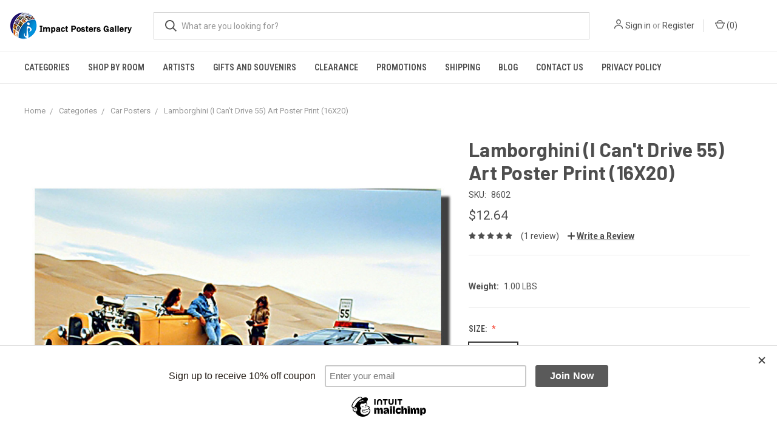

--- FILE ---
content_type: text/html; charset=UTF-8
request_url: https://www.impactpostersgallery.com/products/lamborghini-i-cant-drive-55-art-poster-print-16x20.html
body_size: 16508
content:
<!DOCTYPE html>
<html class="no-js" lang="en">
    <head>
        <title>Lamborghini Poster | Car Posters | Automotive Posters</title>
        <link rel="dns-prefetch preconnect" href="https://cdn11.bigcommerce.com/s-20ff4" crossorigin><link rel="dns-prefetch preconnect" href="https://fonts.googleapis.com/" crossorigin><link rel="dns-prefetch preconnect" href="https://fonts.gstatic.com/" crossorigin>
        <meta property="product:price:amount" content="12.64" /><meta property="product:price:currency" content="USD" /><meta property="og:rating" content="5" /><meta property="og:url" content="https://www.impactpostersgallery.com/products/lamborghini-i-cant-drive-55-art-poster-print-16x20.html" /><meta property="og:site_name" content="Impact Posters Gallery" /><meta name="keywords" content="i can&#039;t drive 55, Lamborghini, Cars, posters, posters of cars, vintage car posters, car posters, cars posters, classic car posters"><meta name="description" content="Find the best deals on the Lamborghini Poster and other prints and posters."><link rel='canonical' href='https://www.impactpostersgallery.com/products/lamborghini-i-cant-drive-55-art-poster-print-16x20.html' /><meta name='platform' content='bigcommerce.stencil' /><meta property="og:type" content="product" />
<meta property="og:title" content="Lamborghini (I Can&#039;t Drive 55) Art Poster Print (16X20)" />
<meta property="og:description" content="Find the best deals on the Lamborghini Poster and other prints and posters." />
<meta property="og:image" content="https://cdn11.bigcommerce.com/s-20ff4/products/139/images/3963/Lamborghini_Posters__37350.1431498651.500.500.jpg?c=2" />
<meta property="fb:admins" content="info" />
<meta property="pinterest:richpins" content="disabled" />
        
         

        <link href="https://cdn11.bigcommerce.com/s-20ff4/product_images/favicon_impact_%20posters_gallery%2016x16.ico" rel="shortcut icon">
        <meta name="viewport" content="width=device-width, initial-scale=1, maximum-scale=1">

        <script>
            document.documentElement.className = document.documentElement.className.replace('no-js', 'js');
        </script>
        <script>
            window.lazySizesConfig = window.lazySizesConfig || {};
            window.lazySizesConfig.loadMode = 1;
        </script>
        <script async src="https://cdn11.bigcommerce.com/s-20ff4/stencil/1a65c360-82c5-0138-11a9-0242ac110010/dist/theme-bundle.head_async.js"></script>

        <link href="https://fonts.googleapis.com/css?family=Roboto+Condensed:400,600%7CRoboto:400,700%7CBarlow:700&display=swap" rel="stylesheet">
        <link data-stencil-stylesheet href="https://cdn11.bigcommerce.com/s-20ff4/stencil/1a65c360-82c5-0138-11a9-0242ac110010/css/theme-1cab2aa0-417e-013b-067f-4652a88da8d0.css" rel="stylesheet">

        <!-- Start Tracking Code for analytics_facebook -->

<script>
!function(f,b,e,v,n,t,s){if(f.fbq)return;n=f.fbq=function(){n.callMethod?n.callMethod.apply(n,arguments):n.queue.push(arguments)};if(!f._fbq)f._fbq=n;n.push=n;n.loaded=!0;n.version='2.0';n.queue=[];t=b.createElement(e);t.async=!0;t.src=v;s=b.getElementsByTagName(e)[0];s.parentNode.insertBefore(t,s)}(window,document,'script','https://connect.facebook.net/en_US/fbevents.js');

fbq('set', 'autoConfig', 'false', '1972221659539408');
fbq('dataProcessingOptions', ['LDU'], 0, 0);
fbq('init', '1972221659539408', {"external_id":"b21a59cb-7f20-4a1a-87bc-f8c06420b0cc"});
fbq('set', 'agent', 'bigcommerce', '1972221659539408');

function trackEvents() {
    var pathName = window.location.pathname;

    fbq('track', 'PageView', {}, "");

    // Search events start -- only fire if the shopper lands on the /search.php page
    if (pathName.indexOf('/search.php') === 0 && getUrlParameter('search_query')) {
        fbq('track', 'Search', {
            content_type: 'product_group',
            content_ids: [],
            search_string: getUrlParameter('search_query')
        });
    }
    // Search events end

    // Wishlist events start -- only fire if the shopper attempts to add an item to their wishlist
    if (pathName.indexOf('/wishlist.php') === 0 && getUrlParameter('added_product_id')) {
        fbq('track', 'AddToWishlist', {
            content_type: 'product_group',
            content_ids: []
        });
    }
    // Wishlist events end

    // Lead events start -- only fire if the shopper subscribes to newsletter
    if (pathName.indexOf('/subscribe.php') === 0 && getUrlParameter('result') === 'success') {
        fbq('track', 'Lead', {});
    }
    // Lead events end

    // Registration events start -- only fire if the shopper registers an account
    if (pathName.indexOf('/login.php') === 0 && getUrlParameter('action') === 'account_created') {
        fbq('track', 'CompleteRegistration', {}, "");
    }
    // Registration events end

    

    function getUrlParameter(name) {
        var cleanName = name.replace(/[\[]/, '\[').replace(/[\]]/, '\]');
        var regex = new RegExp('[\?&]' + cleanName + '=([^&#]*)');
        var results = regex.exec(window.location.search);
        return results === null ? '' : decodeURIComponent(results[1].replace(/\+/g, ' '));
    }
}

if (window.addEventListener) {
    window.addEventListener("load", trackEvents, false)
}
</script>
<noscript><img height="1" width="1" style="display:none" alt="null" src="https://www.facebook.com/tr?id=1972221659539408&ev=PageView&noscript=1&a=plbigcommerce1.2&eid="/></noscript>

<!-- End Tracking Code for analytics_facebook -->

<!-- Start Tracking Code for analytics_googleanalytics -->

<script>
    (function(i,s,o,g,r,a,m){i['GoogleAnalyticsObject']=r;i[r]=i[r]||function(){
    (i[r].q=i[r].q||[]).push(arguments)},i[r].l=1*new Date();a=s.createElement(o),
    m=s.getElementsByTagName(o)[0];a.async=1;a.src=g;m.parentNode.insertBefore(a,m)
    })(window,document,'script','//www.google-analytics.com/analytics.js','ga');

    ga('create', 'UA-31207495-1', 'auto');
    ga('send', 'pageview');
    ga('require', 'ecommerce', 'ecommerce.js');

    function trackEcommerce() {
    this._addTrans = addTrans;
    this._addItem = addItems;
    this._trackTrans = trackTrans;
    }
    function addTrans(orderID,store,total,tax,shipping,city,state,country) {
    ga('ecommerce:addTransaction', {
        'id': orderID,
        'affiliation': store,
        'revenue': total,
        'tax': tax,
        'shipping': shipping,
        'city': city,
        'state': state,
        'country': country
    });
    }
    function addItems(orderID,sku,product,variation,price,qty) {
    ga('ecommerce:addItem', {
        'id': orderID,
        'sku': sku,
        'name': product,
        'category': variation,
        'price': price,
        'quantity': qty
    });
    }
    function trackTrans() {
        ga('ecommerce:send');
    }
    var pageTracker = new trackEcommerce();
</script>

<html>
	<head>
		<meta name="msvalidate.01" content="DBC48783BACF0218770FBBE281622E5B" />
	</head>
	
</html>
<script src="https://conduit.mailchimpapp.com/js/stores/store_99ftxgbundam4xzg89ke/conduit.js"></script>

<!-- Google Tag Manager -->
<script>(function(w,d,s,l,i){w[l]=w[l]||[];w[l].push({'gtm.start':
new Date().getTime(),event:'gtm.js'});var f=d.getElementsByTagName(s)[0],
j=d.createElement(s),dl=l!='dataLayer'?'&l='+l:'';j.async=true;j.src=
'https://www.googletagmanager.com/gtm.js?id='+i+dl;f.parentNode.insertBefore(j,f);
})(window,document,'script','dataLayer','GTM-W3WKQPF');</script>
<!-- End Google Tag Manager -->




<!-- End Tracking Code for analytics_googleanalytics -->


<script type="text/javascript" src="https://checkout-sdk.bigcommerce.com/v1/loader.js" defer ></script>
<script src="https://www.google.com/recaptcha/api.js" async defer></script>
<script type="text/javascript">
var BCData = {"product_attributes":{"sku":"8602","upc":null,"mpn":null,"gtin":null,"weight":{"formatted":"1.00 LBS","value":1},"base":true,"image":null,"out_of_stock_behavior":"label_option","out_of_stock_message":"Out of stock","available_modifier_values":[9],"in_stock_attributes":[9],"stock":null,"instock":true,"stock_message":null,"purchasable":true,"purchasing_message":null,"call_for_price_message":null,"price":{"with_tax":{"formatted":"$12.64","value":12.64,"currency":"USD"},"tax_label":"Tax"}}};
</script>
<script src='https://edge.personalizer.io/storefront/2.0.0/js/bigcommerce/storefront.min.js?key=cqb6y-f5kqz4qkm8qxv2xus0eya-l4hob' async></script>
<script nonce="">
(function () {
    var xmlHttp = new XMLHttpRequest();

    xmlHttp.open('POST', 'https://bes.gcp.data.bigcommerce.com/nobot');
    xmlHttp.setRequestHeader('Content-Type', 'application/json');
    xmlHttp.send('{"store_id":"259179","timezone_offset":"-7.0","timestamp":"2026-01-21T00:09:02.75491400Z","visit_id":"a034db4b-d09d-47ce-af21-bb631ce33435","channel_id":1}');
})();
</script>

        
            <!-- partial pulled in to the base layout -->

        <script>
            var theme_settings = {
                show_fast_cart: true,
                linksPerCol: 10,
            };
        </script>
    </head>
    <body>
        <svg data-src="https://cdn11.bigcommerce.com/s-20ff4/stencil/1a65c360-82c5-0138-11a9-0242ac110010/img/icon-sprite.svg" class="icons-svg-sprite"></svg>

        <header class="header" role="banner">
    <a href="#" class="mobileMenu-toggle" data-mobile-menu-toggle="menu">
        <span class="mobileMenu-toggleIcon"></span>
    </a>

    <div class="header-logo--wrap">
        <div class="header-logo logo-full-size">
            
            <div class="logo-and-toggle">
                <div class="desktopMenu-toggle">
                    <a href="javascript:void(0);" class="mobileMenu-toggle">
                        <span class="mobileMenu-toggleIcon"></span>
                    </a>
                </div>
                
                    <div class="logo-wrap"><a href="https://www.impactpostersgallery.com/">
        <div class="header-logo-image-container">
            <img class="header-logo-image" src="https://cdn11.bigcommerce.com/s-20ff4/images/stencil/original/impact_45px_1667903352__72128.original.png" alt="Impact Posters Gallery" title="Impact Posters Gallery">
        </div>
</a>
</div>
            </div>
            
            <div class="quickSearchWrap" id="quickSearch" aria-hidden="true" tabindex="-1" data-prevent-quick-search-close>
                <div>
    <!-- snippet location forms_search -->
    <form class="form" action="/search.php">
        <fieldset class="form-fieldset">
            <div class="form-field">
                <label class="is-srOnly" for="search_query">Search</label>
                <input class="form-input" data-search-quick name="search_query" id="search_query" data-error-message="Search field cannot be empty." placeholder="What are you looking for?" autocomplete="off">
                <button type="submit" class="form-button">
                    <i class="icon" aria-hidden="true">
                        <svg><use xlink:href="#icon-search" /></svg>
                    </i>
                </button>
            </div>
        </fieldset>
    </form>
    <section class="quickSearchResults" data-bind="html: results"></section>
</div>
            </div>
            <div class="navUser-wrap">
                <nav class="navUser">
    <ul class="navUser-section navUser-section--alt">
        <li class="navUser-item navUser-item--account">
            <i class="icon" aria-hidden="true">
                <svg><use xlink:href="#icon-user" /></svg>
            </i>
                <a class="navUser-action" href="/login.php">Sign in</a>
                    <span>or</span> <a class="navUser-action" href="/login.php?action=create_account">Register</a>
        </li>
                <li class="navUser-item navUser-item--mobile-search">
            <i class="icon" aria-hidden="true">
                <svg><use xlink:href="#icon-search" /></svg>
            </i>
        </li>
        <li class="navUser-item navUser-item--cart">
            <a
                class="navUser-action"
                data-cart-preview
                data-dropdown="cart-preview-dropdown"
                data-options="align:right"
                href="/cart.php">
                <i class="icon" aria-hidden="true">
                    <svg><use xlink:href="#icon-cart" /></svg>
                </i>
                (<span class=" cart-quantity"></span>)
            </a>

            <div class="dropdown-menu" id="cart-preview-dropdown" data-dropdown-content aria-hidden="true"></div>
        </li>
    </ul>
</nav>
            </div>
        </div>
    </div>

    <div class="navPages-container" id="menu" data-menu>
        <span class="mobile-closeNav">
    <i class="icon" aria-hidden="true">
        <svg><use xlink:href="#icon-close-large" /></svg>
    </i>
    close
</span>
<nav class="navPages">
    <ul class="navPages-list navPages-list--user 5765697a656e20596f756e67">
            <li class="navPages-item">
                <i class="icon" aria-hidden="true">
                    <svg><use xlink:href="#icon-user" /></svg>
                </i>
                <a class="navPages-action" href="/login.php">Sign in</a>
                    or <a class="navPages-action" href="/login.php?action=create_account">Register</a>
            </li>
    </ul>
    <ul class="navPages-list navPages-mega navPages-mainNav">
            <li class="navPages-item">
                <a class="navPages-action has-subMenu activePage" href="https://www.impactpostersgallery.com/impact-categories/" data-collapsible="navPages-43">
    Categories <i class="icon navPages-action-moreIcon" aria-hidden="true"><svg><use xlink:href="#icon-chevron-down" /></svg></i>
</a>
<div class="column-menu navPage-subMenu" id="navPages-43" aria-hidden="true" tabindex="-1">
    <ul class="navPage-subMenu-list">
            <li class="navPage-subMenu-item">
                <i class="icon navPages-action-moreIcon" aria-hidden="true"><svg><use xlink:href="#icon-chevron-right" /></svg></i>
                <a class="navPage-subMenu-action navPages-action" href="https://www.impactpostersgallery.com/aviation-posters/">Aviation Posters</a>
                
            </li>
            <li class="navPage-subMenu-item">
                <i class="icon navPages-action-moreIcon" aria-hidden="true"><svg><use xlink:href="#icon-chevron-right" /></svg></i>
                <a class="navPage-subMenu-action navPages-action" href="https://www.impactpostersgallery.com/animal-posters/">Animal Posters</a>
                
            </li>
            <li class="navPage-subMenu-item">
                <i class="icon navPages-action-moreIcon" aria-hidden="true"><svg><use xlink:href="#icon-chevron-right" /></svg></i>
                <a class="navPage-subMenu-action navPages-action" href="https://www.impactpostersgallery.com/categories/posters/bird-posters.html">Bird Posters</a>
                
            </li>
            <li class="navPage-subMenu-item">
                <i class="icon navPages-action-moreIcon" aria-hidden="true"><svg><use xlink:href="#icon-chevron-right" /></svg></i>
                <a class="navPage-subMenu-action navPages-action activePage" href="https://www.impactpostersgallery.com/car-posters/">Car Posters</a>
                
            </li>
            <li class="navPage-subMenu-item">
                <i class="icon navPages-action-moreIcon" aria-hidden="true"><svg><use xlink:href="#icon-chevron-right" /></svg></i>
                <a class="navPage-subMenu-action navPages-action" href="https://www.impactpostersgallery.com/children-posters/">Children Posters</a>
                
            </li>
            <li class="navPage-subMenu-item">
                <i class="icon navPages-action-moreIcon" aria-hidden="true"><svg><use xlink:href="#icon-chevron-right" /></svg></i>
                <a class="navPage-subMenu-action navPages-action" href="https://www.impactpostersgallery.com/country-posters/">Country Posters</a>
                
            </li>
            <li class="navPage-subMenu-item">
                <i class="icon navPages-action-moreIcon" aria-hidden="true"><svg><use xlink:href="#icon-chevron-right" /></svg></i>
                <a class="navPage-subMenu-action navPages-action" href="https://www.impactpostersgallery.com/fantasy-posters/">Fantasy Posters</a>
                
            </li>
            <li class="navPage-subMenu-item">
                <i class="icon navPages-action-moreIcon" aria-hidden="true"><svg><use xlink:href="#icon-chevron-right" /></svg></i>
                <a class="navPage-subMenu-action navPages-action" href="https://www.impactpostersgallery.com/floral-posters/">Floral Posters</a>
                
            </li>
            <li class="navPage-subMenu-item">
                <i class="icon navPages-action-moreIcon" aria-hidden="true"><svg><use xlink:href="#icon-chevron-right" /></svg></i>
                <a class="navPage-subMenu-action navPages-action" href="https://www.impactpostersgallery.com/categories/all-posters/fine-art.html">Fine Art</a>
                
            </li>
            <li class="navPage-subMenu-item">
                <i class="icon navPages-action-moreIcon" aria-hidden="true"><svg><use xlink:href="#icon-chevron-right" /></svg></i>
                <a class="navPage-subMenu-action navPages-action" href="https://www.impactpostersgallery.com/categories/all-posters/inspirational.html">Inspirational</a>
                
            </li>
            <li class="navPage-subMenu-item">
                <i class="icon navPages-action-moreIcon" aria-hidden="true"><svg><use xlink:href="#icon-chevron-right" /></svg></i>
                <a class="navPage-subMenu-action navPages-action" href="https://www.impactpostersgallery.com/food-beverage-posters/">Food &amp; Beverage Posters</a>
                
            </li>
            <li class="navPage-subMenu-item">
                <i class="icon navPages-action-moreIcon" aria-hidden="true"><svg><use xlink:href="#icon-chevron-right" /></svg></i>
                <a class="navPage-subMenu-action navPages-action" href="https://www.impactpostersgallery.com/landscape-posters/">Landscape Posters</a>
                
            </li>
            <li class="navPage-subMenu-item">
                <i class="icon navPages-action-moreIcon" aria-hidden="true"><svg><use xlink:href="#icon-chevron-right" /></svg></i>
                <a class="navPage-subMenu-action navPages-action" href="https://www.impactpostersgallery.com/marine-life-posters/">Marine Life Posters</a>
                
            </li>
            <li class="navPage-subMenu-item">
                <i class="icon navPages-action-moreIcon" aria-hidden="true"><svg><use xlink:href="#icon-chevron-right" /></svg></i>
                <a class="navPage-subMenu-action navPages-action" href="https://www.impactpostersgallery.com/categories/posters/movies-posters.html">Movies Posters</a>
                
            </li>
            <li class="navPage-subMenu-item">
                <i class="icon navPages-action-moreIcon" aria-hidden="true"><svg><use xlink:href="#icon-chevron-right" /></svg></i>
                <a class="navPage-subMenu-action navPages-action" href="https://www.impactpostersgallery.com/categories/all-posters/motivational.html">Motivational</a>
                
            </li>
            <li class="navPage-subMenu-item">
                <i class="icon navPages-action-moreIcon" aria-hidden="true"><svg><use xlink:href="#icon-chevron-right" /></svg></i>
                <a class="navPage-subMenu-action navPages-action" href="https://www.impactpostersgallery.com/motorcycle-posters/">Motorcycle Posters</a>
                
            </li>
            <li class="navPage-subMenu-item">
                <i class="icon navPages-action-moreIcon" aria-hidden="true"><svg><use xlink:href="#icon-chevron-right" /></svg></i>
                <a class="navPage-subMenu-action navPages-action" href="https://www.impactpostersgallery.com/music-posters/">Music Posters</a>
                
            </li>
            <li class="navPage-subMenu-item">
                <i class="icon navPages-action-moreIcon" aria-hidden="true"><svg><use xlink:href="#icon-chevron-right" /></svg></i>
                <a class="navPage-subMenu-action navPages-action" href="https://www.impactpostersgallery.com/native-american-posters/">Native American Posters</a>
                
            </li>
            <li class="navPage-subMenu-item">
                <i class="icon navPages-action-moreIcon" aria-hidden="true"><svg><use xlink:href="#icon-chevron-right" /></svg></i>
                <a class="navPage-subMenu-action navPages-action" href="https://www.impactpostersgallery.com/religious-posters/">Religious Posters</a>
                
            </li>
            <li class="navPage-subMenu-item">
                <i class="icon navPages-action-moreIcon" aria-hidden="true"><svg><use xlink:href="#icon-chevron-right" /></svg></i>
                <a class="navPage-subMenu-action navPages-action" href="https://www.impactpostersgallery.com/ships-and-sail-boats-posters/">Ships and Sail Boats Posters</a>
                
            </li>
            <li class="navPage-subMenu-item">
                <i class="icon navPages-action-moreIcon" aria-hidden="true"><svg><use xlink:href="#icon-chevron-right" /></svg></i>
                <a class="navPage-subMenu-action navPages-action" href="https://www.impactpostersgallery.com/space-posters/">Space Posters</a>
                
            </li>
            <li class="navPage-subMenu-item">
                <i class="icon navPages-action-moreIcon" aria-hidden="true"><svg><use xlink:href="#icon-chevron-right" /></svg></i>
                <a class="navPage-subMenu-action navPages-action" href="https://www.impactpostersgallery.com/categories/sports.html">Sports</a>
                
            </li>
            <li class="navPage-subMenu-item">
                <i class="icon navPages-action-moreIcon" aria-hidden="true"><svg><use xlink:href="#icon-chevron-right" /></svg></i>
                <a class="navPage-subMenu-action navPages-action" href="https://www.impactpostersgallery.com/tractor-posters/">Tractor Posters</a>
                
            </li>
            <li class="navPage-subMenu-item">
                <i class="icon navPages-action-moreIcon" aria-hidden="true"><svg><use xlink:href="#icon-chevron-right" /></svg></i>
                <a class="navPage-subMenu-action navPages-action" href="https://www.impactpostersgallery.com/truck-posters/">Truck Posters</a>
                
            </li>
            <li class="navPage-subMenu-item">
                <i class="icon navPages-action-moreIcon" aria-hidden="true"><svg><use xlink:href="#icon-chevron-right" /></svg></i>
                <a class="navPage-subMenu-action navPages-action" href="https://www.impactpostersgallery.com/categories/all-posters/vintage.html">Vintage</a>
                
            </li>
            <li class="navPage-subMenu-item">
                <i class="icon navPages-action-moreIcon" aria-hidden="true"><svg><use xlink:href="#icon-chevron-right" /></svg></i>
                <a class="navPage-subMenu-action navPages-action" href="https://www.impactpostersgallery.com/western-posters/">Western Posters</a>
                
            </li>
            <li class="navPage-subMenu-item">
                <i class="icon navPages-action-moreIcon" aria-hidden="true"><svg><use xlink:href="#icon-chevron-right" /></svg></i>
                <a class="navPage-subMenu-action navPages-action" href="https://www.impactpostersgallery.com/zodiac-signs-posters/">Zodiac Signs Posters</a>
                
            </li>
    </ul>
</div>
            </li>
            <li class="navPages-item">
                <a class="navPages-action has-subMenu" href="https://www.impactpostersgallery.com/categories/shop-by-room.html" data-collapsible="navPages-77">
    Shop by Room <i class="icon navPages-action-moreIcon" aria-hidden="true"><svg><use xlink:href="#icon-chevron-down" /></svg></i>
</a>
<div class="column-menu navPage-subMenu" id="navPages-77" aria-hidden="true" tabindex="-1">
    <ul class="navPage-subMenu-list">
            <li class="navPage-subMenu-item">
                <i class="icon navPages-action-moreIcon" aria-hidden="true"><svg><use xlink:href="#icon-chevron-right" /></svg></i>
                <a class="navPage-subMenu-action navPages-action" href="https://www.impactpostersgallery.com/categories/bathroom-wall-decor.html">Bathroom Wall Decor</a>
                
            </li>
            <li class="navPage-subMenu-item">
                <i class="icon navPages-action-moreIcon" aria-hidden="true"><svg><use xlink:href="#icon-chevron-right" /></svg></i>
                <a class="navPage-subMenu-action navPages-action" href="https://www.impactpostersgallery.com/categories/shop-by-room/kids-room-wall-decor.html">Kids Room Wall Decor</a>
                
            </li>
            <li class="navPage-subMenu-item">
                <i class="icon navPages-action-moreIcon" aria-hidden="true"><svg><use xlink:href="#icon-chevron-right" /></svg></i>
                <a class="navPage-subMenu-action navPages-action" href="https://www.impactpostersgallery.com/categories/entryway-wall-decor.html">Entryway Wall Decor</a>
                
            </li>
            <li class="navPage-subMenu-item">
                <i class="icon navPages-action-moreIcon" aria-hidden="true"><svg><use xlink:href="#icon-chevron-right" /></svg></i>
                <a class="navPage-subMenu-action navPages-action" href="https://www.impactpostersgallery.com/categories/home-office-wall-decor.html">Home Office Wall Decor</a>
                
            </li>
            <li class="navPage-subMenu-item">
                <i class="icon navPages-action-moreIcon" aria-hidden="true"><svg><use xlink:href="#icon-chevron-right" /></svg></i>
                <a class="navPage-subMenu-action navPages-action" href="https://www.impactpostersgallery.com/categories/kitchen-wall-decor.html">Kitchen Wall Decor</a>
                
            </li>
            <li class="navPage-subMenu-item">
                <i class="icon navPages-action-moreIcon" aria-hidden="true"><svg><use xlink:href="#icon-chevron-right" /></svg></i>
                <a class="navPage-subMenu-action navPages-action" href="https://www.impactpostersgallery.com/categories/shop-by-room/bedroom-wall-decor.html">Bedroom Wall Decor</a>
                
            </li>
            <li class="navPage-subMenu-item">
                <i class="icon navPages-action-moreIcon" aria-hidden="true"><svg><use xlink:href="#icon-chevron-right" /></svg></i>
                <a class="navPage-subMenu-action navPages-action" href="https://www.impactpostersgallery.com/categories/shop-by-room/dinning-room-wall-decor.html">Dinning Room Wall Decor</a>
                
            </li>
            <li class="navPage-subMenu-item">
                <i class="icon navPages-action-moreIcon" aria-hidden="true"><svg><use xlink:href="#icon-chevron-right" /></svg></i>
                <a class="navPage-subMenu-action navPages-action" href="https://www.impactpostersgallery.com/categories/shop-by-room/living-room-wall-decor.html">Living Room Wall Decor</a>
                
            </li>
    </ul>
</div>
            </li>
            <li class="navPages-item">
                <a class="navPages-action has-subMenu" href="https://www.impactpostersgallery.com/categories/artists.html" data-collapsible="navPages-67">
    Artists <i class="icon navPages-action-moreIcon" aria-hidden="true"><svg><use xlink:href="#icon-chevron-down" /></svg></i>
</a>
<div class="column-menu navPage-subMenu" id="navPages-67" aria-hidden="true" tabindex="-1">
    <ul class="navPage-subMenu-list">
            <li class="navPage-subMenu-item">
                <i class="icon navPages-action-moreIcon" aria-hidden="true"><svg><use xlink:href="#icon-chevron-right" /></svg></i>
                <a class="navPage-subMenu-action navPages-action" href="https://www.impactpostersgallery.com/categories/artists/claude-monet.html">Claude Monet</a>
                
            </li>
            <li class="navPage-subMenu-item">
                <i class="icon navPages-action-moreIcon" aria-hidden="true"><svg><use xlink:href="#icon-chevron-right" /></svg></i>
                <a class="navPage-subMenu-action navPages-action" href="https://www.impactpostersgallery.com/categories/artists/raphael.html">Raphael</a>
                
            </li>
            <li class="navPage-subMenu-item">
                <i class="icon navPages-action-moreIcon" aria-hidden="true"><svg><use xlink:href="#icon-chevron-right" /></svg></i>
                <a class="navPage-subMenu-action navPages-action" href="https://www.impactpostersgallery.com/categories/artists/vincent-van-gogh.html">Vincent Van Gogh</a>
                
            </li>
    </ul>
</div>
            </li>
            <li class="navPages-item">
                <a class="navPages-action has-subMenu" href="https://www.impactpostersgallery.com/categories/gifts-and-souvenirs.html" data-collapsible="navPages-44">
    Gifts and Souvenirs <i class="icon navPages-action-moreIcon" aria-hidden="true"><svg><use xlink:href="#icon-chevron-down" /></svg></i>
</a>
<div class="column-menu navPage-subMenu" id="navPages-44" aria-hidden="true" tabindex="-1">
    <ul class="navPage-subMenu-list">
            <li class="navPage-subMenu-item">
                <i class="icon navPages-action-moreIcon" aria-hidden="true"><svg><use xlink:href="#icon-chevron-right" /></svg></i>
                <a class="navPage-subMenu-action navPages-action" href="https://www.impactpostersgallery.com/categories/gifts-and-souvenirs/cups-and-mugs.html">Cups and Mugs</a>
                
            </li>
    </ul>
</div>
            </li>
            <li class="navPages-item">
                <a class="navPages-action" href="https://www.impactpostersgallery.com/categories/clearance.html">Clearance</a>
            </li>
                <li class="navPages-item navPages-item--content-first">
                        <a class="navPages-action" href="https://www.impactpostersgallery.com/promotions/">Promotions</a>
                </li>
                <li class="navPages-item">
                        <a class="navPages-action" href="https://www.impactpostersgallery.com/shipping/">Shipping</a>
                </li>
                <li class="navPages-item">
                        <a class="navPages-action" href="https://www.impactpostersgallery.com/blog/">Blog</a>
                </li>
                <li class="navPages-item">
                        <a class="navPages-action has-subMenu" href="https://www.impactpostersgallery.com/pages/posters/contact-us.html" data-collapsible="navPages-">
    Contact Us <i class="icon navPages-action-moreIcon" aria-hidden="true"><svg><use xlink:href="#icon-chevron-down" /></svg></i>
</a>
<div class="column-menu navPage-subMenu" id="navPages-" aria-hidden="true" tabindex="-1">
    <ul class="navPage-subMenu-list">
            <li class="navPage-subMenu-item">
                <i class="icon navPages-action-moreIcon" aria-hidden="true"><svg><use xlink:href="#icon-chevron-right" /></svg></i>
                <a class="navPage-subMenu-action navPages-action" href="https://www.impactpostersgallery.com/about-us/">About Us</a>
                
            </li>
            <li class="navPage-subMenu-item">
                <i class="icon navPages-action-moreIcon" aria-hidden="true"><svg><use xlink:href="#icon-chevron-right" /></svg></i>
                <a class="navPage-subMenu-action navPages-action" href="https://www.impactpostersgallery.com/pages/in-the-media.html">In the Media</a>
                
            </li>
    </ul>
</div>
                </li>
                <li class="navPages-item">
                        <a class="navPages-action" href="https://www.impactpostersgallery.com/pages/privacy-policy.html">Privacy Policy</a>
                </li>
    </ul>
    <ul class="navPages-list navPages-list--user">
    </ul>
</nav>
    </div>
</header>


<div data-content-region="header_bottom"></div>

        <div class="body " data-currency-code="USD">
     
        <div class="container">
        <ul class="breadcrumbs" itemscope itemtype="http://schema.org/BreadcrumbList">
            <li class="breadcrumb " itemprop="itemListElement" itemscope itemtype="http://schema.org/ListItem">
                    <a href="https://www.impactpostersgallery.com/" class="breadcrumb-label" itemprop="item"><span itemprop="name">Home</span></a>
                <meta itemprop="position" content="1" />
            </li>
            <li class="breadcrumb " itemprop="itemListElement" itemscope itemtype="http://schema.org/ListItem">
                    <a href="https://www.impactpostersgallery.com/impact-categories/" class="breadcrumb-label" itemprop="item"><span itemprop="name">Categories</span></a>
                <meta itemprop="position" content="2" />
            </li>
            <li class="breadcrumb " itemprop="itemListElement" itemscope itemtype="http://schema.org/ListItem">
                    <a href="https://www.impactpostersgallery.com/car-posters/" class="breadcrumb-label" itemprop="item"><span itemprop="name">Car Posters</span></a>
                <meta itemprop="position" content="3" />
            </li>
            <li class="breadcrumb is-active" itemprop="itemListElement" itemscope itemtype="http://schema.org/ListItem">
                    <meta itemprop="item" content="https://www.impactpostersgallery.com/products/lamborghini-i-cant-drive-55-art-poster-print-16x20.html">
                    <span class="breadcrumb-label" itemprop="name">Lamborghini (I Can&#x27;t Drive 55) Art Poster Print (16X20)</span>
                <meta itemprop="position" content="4" />
            </li>
</ul>

    </div>

    <div itemscope itemtype="http://schema.org/Product">
        <div class="container">
            
<div class="productView" >
  
    <section class="productView-images" data-image-gallery>
        <figure class="productView-image"
                data-image-gallery-main
                data-zoom-image="https://cdn11.bigcommerce.com/s-20ff4/images/stencil/1280x1280/products/139/3963/Lamborghini_Posters__37350.1431498651.jpg?c=2"
                >
            <div class="productView-img-container">
                    <a href="https://cdn11.bigcommerce.com/s-20ff4/images/stencil/1280x1280/products/139/3963/Lamborghini_Posters__37350.1431498651.jpg?c=2"
                        target="_blank" itemprop="image">
                <img src="https://cdn11.bigcommerce.com/s-20ff4/images/stencil/760x760/products/139/3963/Lamborghini_Posters__37350.1431498651.jpg?c=2" alt="I Can&#x27;t Drive 55 Lamborghini Posters" title="I Can&#x27;t Drive 55 Lamborghini Posters" data-sizes="auto"
    srcset="https://cdn11.bigcommerce.com/s-20ff4/images/stencil/80w/products/139/3963/Lamborghini_Posters__37350.1431498651.jpg?c=2"
data-srcset="https://cdn11.bigcommerce.com/s-20ff4/images/stencil/80w/products/139/3963/Lamborghini_Posters__37350.1431498651.jpg?c=2 80w, https://cdn11.bigcommerce.com/s-20ff4/images/stencil/160w/products/139/3963/Lamborghini_Posters__37350.1431498651.jpg?c=2 160w, https://cdn11.bigcommerce.com/s-20ff4/images/stencil/320w/products/139/3963/Lamborghini_Posters__37350.1431498651.jpg?c=2 320w, https://cdn11.bigcommerce.com/s-20ff4/images/stencil/640w/products/139/3963/Lamborghini_Posters__37350.1431498651.jpg?c=2 640w, https://cdn11.bigcommerce.com/s-20ff4/images/stencil/960w/products/139/3963/Lamborghini_Posters__37350.1431498651.jpg?c=2 960w, https://cdn11.bigcommerce.com/s-20ff4/images/stencil/1280w/products/139/3963/Lamborghini_Posters__37350.1431498651.jpg?c=2 1280w, https://cdn11.bigcommerce.com/s-20ff4/images/stencil/1920w/products/139/3963/Lamborghini_Posters__37350.1431498651.jpg?c=2 1920w, https://cdn11.bigcommerce.com/s-20ff4/images/stencil/2560w/products/139/3963/Lamborghini_Posters__37350.1431498651.jpg?c=2 2560w"

class="lazyload productView-image--default"

data-main-image />
                    </a>
            </div>
        </figure>
        <ul class="productView-thumbnails">
                <li class="productView-thumbnail">
                    <a
                        class="productView-thumbnail-link"
                        href="https://cdn11.bigcommerce.com/s-20ff4/images/stencil/1280x1280/products/139/3963/Lamborghini_Posters__37350.1431498651.jpg?c=2"
                        data-image-gallery-item
                        data-image-gallery-new-image-url="https://cdn11.bigcommerce.com/s-20ff4/images/stencil/760x760/products/139/3963/Lamborghini_Posters__37350.1431498651.jpg?c=2"
                        data-image-gallery-new-image-srcset="https://cdn11.bigcommerce.com/s-20ff4/images/stencil/80w/products/139/3963/Lamborghini_Posters__37350.1431498651.jpg?c=2 80w, https://cdn11.bigcommerce.com/s-20ff4/images/stencil/160w/products/139/3963/Lamborghini_Posters__37350.1431498651.jpg?c=2 160w, https://cdn11.bigcommerce.com/s-20ff4/images/stencil/320w/products/139/3963/Lamborghini_Posters__37350.1431498651.jpg?c=2 320w, https://cdn11.bigcommerce.com/s-20ff4/images/stencil/640w/products/139/3963/Lamborghini_Posters__37350.1431498651.jpg?c=2 640w, https://cdn11.bigcommerce.com/s-20ff4/images/stencil/960w/products/139/3963/Lamborghini_Posters__37350.1431498651.jpg?c=2 960w, https://cdn11.bigcommerce.com/s-20ff4/images/stencil/1280w/products/139/3963/Lamborghini_Posters__37350.1431498651.jpg?c=2 1280w, https://cdn11.bigcommerce.com/s-20ff4/images/stencil/1920w/products/139/3963/Lamborghini_Posters__37350.1431498651.jpg?c=2 1920w, https://cdn11.bigcommerce.com/s-20ff4/images/stencil/2560w/products/139/3963/Lamborghini_Posters__37350.1431498651.jpg?c=2 2560w"
                        data-image-gallery-zoom-image-url="https://cdn11.bigcommerce.com/s-20ff4/images/stencil/1280x1280/products/139/3963/Lamborghini_Posters__37350.1431498651.jpg?c=2"
                    >
                        <img class="lazyload" data-sizes="auto" src="https://cdn11.bigcommerce.com/s-20ff4/stencil/1a65c360-82c5-0138-11a9-0242ac110010/img/loading.svg" data-src="https://cdn11.bigcommerce.com/s-20ff4/images/stencil/50x50/products/139/3963/Lamborghini_Posters__37350.1431498651.jpg?c=2" alt="I Can&#x27;t Drive 55 Lamborghini Posters" title="I Can&#x27;t Drive 55 Lamborghini Posters">
                    </a>
                </li>
                <li class="productView-thumbnail">
                    <a
                        class="productView-thumbnail-link"
                        href="https://cdn11.bigcommerce.com/s-20ff4/images/stencil/1280x1280/products/139/10104/8602__31806.1599909211.jpg?c=2"
                        data-image-gallery-item
                        data-image-gallery-new-image-url="https://cdn11.bigcommerce.com/s-20ff4/images/stencil/760x760/products/139/10104/8602__31806.1599909211.jpg?c=2"
                        data-image-gallery-new-image-srcset="https://cdn11.bigcommerce.com/s-20ff4/images/stencil/80w/products/139/10104/8602__31806.1599909211.jpg?c=2 80w, https://cdn11.bigcommerce.com/s-20ff4/images/stencil/160w/products/139/10104/8602__31806.1599909211.jpg?c=2 160w, https://cdn11.bigcommerce.com/s-20ff4/images/stencil/320w/products/139/10104/8602__31806.1599909211.jpg?c=2 320w, https://cdn11.bigcommerce.com/s-20ff4/images/stencil/640w/products/139/10104/8602__31806.1599909211.jpg?c=2 640w, https://cdn11.bigcommerce.com/s-20ff4/images/stencil/960w/products/139/10104/8602__31806.1599909211.jpg?c=2 960w, https://cdn11.bigcommerce.com/s-20ff4/images/stencil/1280w/products/139/10104/8602__31806.1599909211.jpg?c=2 1280w, https://cdn11.bigcommerce.com/s-20ff4/images/stencil/1920w/products/139/10104/8602__31806.1599909211.jpg?c=2 1920w, https://cdn11.bigcommerce.com/s-20ff4/images/stencil/2560w/products/139/10104/8602__31806.1599909211.jpg?c=2 2560w"
                        data-image-gallery-zoom-image-url="https://cdn11.bigcommerce.com/s-20ff4/images/stencil/1280x1280/products/139/10104/8602__31806.1599909211.jpg?c=2"
                    >
                        <img class="lazyload" data-sizes="auto" src="https://cdn11.bigcommerce.com/s-20ff4/stencil/1a65c360-82c5-0138-11a9-0242ac110010/img/loading.svg" data-src="https://cdn11.bigcommerce.com/s-20ff4/images/stencil/50x50/products/139/10104/8602__31806.1599909211.jpg?c=2" alt="Lamborghini (I Can&#x27;t Drive 55) Art Poster Print (16X20)" title="Lamborghini (I Can&#x27;t Drive 55) Art Poster Print (16X20)">
                    </a>
                </li>
                <li class="productView-thumbnail">
                    <a
                        class="productView-thumbnail-link"
                        href="https://cdn11.bigcommerce.com/s-20ff4/images/stencil/1280x1280/products/139/10105/American_Flag_Shipping_from_USA__47550.1599909212.jpg?c=2"
                        data-image-gallery-item
                        data-image-gallery-new-image-url="https://cdn11.bigcommerce.com/s-20ff4/images/stencil/760x760/products/139/10105/American_Flag_Shipping_from_USA__47550.1599909212.jpg?c=2"
                        data-image-gallery-new-image-srcset="https://cdn11.bigcommerce.com/s-20ff4/images/stencil/80w/products/139/10105/American_Flag_Shipping_from_USA__47550.1599909212.jpg?c=2 80w, https://cdn11.bigcommerce.com/s-20ff4/images/stencil/160w/products/139/10105/American_Flag_Shipping_from_USA__47550.1599909212.jpg?c=2 160w, https://cdn11.bigcommerce.com/s-20ff4/images/stencil/320w/products/139/10105/American_Flag_Shipping_from_USA__47550.1599909212.jpg?c=2 320w, https://cdn11.bigcommerce.com/s-20ff4/images/stencil/640w/products/139/10105/American_Flag_Shipping_from_USA__47550.1599909212.jpg?c=2 640w, https://cdn11.bigcommerce.com/s-20ff4/images/stencil/960w/products/139/10105/American_Flag_Shipping_from_USA__47550.1599909212.jpg?c=2 960w, https://cdn11.bigcommerce.com/s-20ff4/images/stencil/1280w/products/139/10105/American_Flag_Shipping_from_USA__47550.1599909212.jpg?c=2 1280w, https://cdn11.bigcommerce.com/s-20ff4/images/stencil/1920w/products/139/10105/American_Flag_Shipping_from_USA__47550.1599909212.jpg?c=2 1920w, https://cdn11.bigcommerce.com/s-20ff4/images/stencil/2560w/products/139/10105/American_Flag_Shipping_from_USA__47550.1599909212.jpg?c=2 2560w"
                        data-image-gallery-zoom-image-url="https://cdn11.bigcommerce.com/s-20ff4/images/stencil/1280x1280/products/139/10105/American_Flag_Shipping_from_USA__47550.1599909212.jpg?c=2"
                    >
                        <img class="lazyload" data-sizes="auto" src="https://cdn11.bigcommerce.com/s-20ff4/stencil/1a65c360-82c5-0138-11a9-0242ac110010/img/loading.svg" data-src="https://cdn11.bigcommerce.com/s-20ff4/images/stencil/50x50/products/139/10105/American_Flag_Shipping_from_USA__47550.1599909212.jpg?c=2" alt="Lamborghini (I Can&#x27;t Drive 55) Art Poster Print (16X20)" title="Lamborghini (I Can&#x27;t Drive 55) Art Poster Print (16X20)">
                    </a>
                </li>
        </ul>
    </section>
    <section class="productView-details">
        <div class="productView-product">

            <h1 class="productView-title main-heading" itemprop="name">Lamborghini (I Can&#x27;t Drive 55) Art Poster Print (16X20)</h1>
                <div class="productSKU">
                    <dt class="productView-info-name sku-label">SKU:</dt>
                    <dd class="productView-info-value" data-product-sku itemprop="sku">8602</dd>
                </div>
            
            <div class="productView-price">
                    
        <div class="price-section price-section--withTax" itemprop="offers" itemscope itemtype="http://schema.org/Offer">
            <span class="price-section price-section--withTax non-sale-price--withTax" style="display: none;">
                <span data-product-non-sale-price-with-tax class="price price--non-sale">
                    
                </span>
            </span>
            <span data-product-price-with-tax class="price">$12.64</span>
                <meta itemprop="availability" itemtype="http://schema.org/ItemAvailability" 
                	content="http://schema.org/InStock">
                <meta itemprop="itemCondition" itemtype="http://schema.org/OfferItemCondition" content="http://schema.org/Condition">
                <meta itemprop="priceCurrency" content="USD">
                <meta itemprop="url" content="https://www.impactpostersgallery.com/products/lamborghini-i-cant-drive-55-art-poster-print-16x20.html">
                <div itemprop="priceSpecification" itemscope itemtype="http://schema.org/PriceSpecification">
                    <meta itemprop="price" content="12.64">
                    <meta itemprop="priceCurrency" content="USD">
                    <meta itemprop="valueAddedTaxIncluded" content="true">
                </div>
        </div>
         <div class="price-section price-section--saving price" style="display: none;">
                <span class="price">(You save</span>
                <span data-product-price-saved class="price price--saving">
                    
                </span>
                <span class="price">)</span>
         </div>
            </div>

                
            <div data-content-region="product_below_price"></div>
            <div class="productView-rating" itemprop="aggregateRating" itemscope itemtype="http://schema.org/AggregateRating">
                            <meta itemprop="ratingValue" content="5">
                            <meta itemprop="ratingCount" content="1">
                            <meta itemprop="reviewCount" content="1">
                            <span class="icon icon--ratingFull">
            <svg>
                <use xlink:href="#icon-star" />
            </svg>
        </span>
        <span class="icon icon--ratingFull">
            <svg>
                <use xlink:href="#icon-star" />
            </svg>
        </span>
        <span class="icon icon--ratingFull">
            <svg>
                <use xlink:href="#icon-star" />
            </svg>
        </span>
        <span class="icon icon--ratingFull">
            <svg>
                <use xlink:href="#icon-star" />
            </svg>
        </span>
        <span class="icon icon--ratingFull">
            <svg>
                <use xlink:href="#icon-star" />
            </svg>
        </span>
                    <span class="productView-reviewLink">
                            <a href="https://www.impactpostersgallery.com/products/lamborghini-i-cant-drive-55-art-poster-print-16x20.html#product-reviews">
                                (1 review)
                            </a>
                    </span>
                    <span class="productView-reviewLink">
                        <a href="https://www.impactpostersgallery.com/products/lamborghini-i-cant-drive-55-art-poster-print-16x20.html"
                           data-reveal-id="modal-review-form">
                           <i class="icon" aria-hidden="true" style="position: relative; top: -1px;">
                                <svg><use xlink:href="#icon-plus" /></svg>
                            </i>
                           <strong style="text-decoration: underline;">Write a Review</strong>
                        </a>
                    </span>
                    <div id="modal-review-form" class="modal" data-reveal>
    
    
    
    
    <div class="modal-header">
        <h2 class="modal-header-title">Write a Review</h2>
        <a href="#" class="modal-close" aria-label="Close" role="button">
            <span aria-hidden="true">&#215;</span>
        </a>
    </div>
    <div class="modal-body">
        <div class="writeReview-productDetails">
            <div class="writeReview-productImage-container">
                <img class="lazyload" data-sizes="auto" src="https://cdn11.bigcommerce.com/s-20ff4/stencil/1a65c360-82c5-0138-11a9-0242ac110010/img/loading.svg" data-src="https://cdn11.bigcommerce.com/s-20ff4/images/stencil/760x760/products/139/3963/Lamborghini_Posters__37350.1431498651.jpg?c=2">
            </div>
            <h6 class="product-brand"></h6>
            <h5 class="product-title">Lamborghini (I Can&#x27;t Drive 55) Art Poster Print (16X20)</h5>
        </div>
        <form class="form writeReview-form" action="/postreview.php" method="post">
            <fieldset class="form-fieldset">
                <div class="form-field">
                    <label class="form-label" for="rating-rate">Rating
                        <small>Required</small>
                    </label>
                    <!-- Stars -->
                    <!-- TODO: Review Stars need to be componentised, both for display and input -->
                    <select id="rating-rate" class="form-select" name="revrating">
                        <option value="">Select Rating</option>
                                <option value="1">1 star (worst)</option>
                                <option value="2">2 stars</option>
                                <option value="3">3 stars (average)</option>
                                <option value="4">4 stars</option>
                                <option value="5">5 stars (best)</option>
                    </select>
                </div>

                <!-- Name -->
                    <div class="form-field" id="revfromname" data-validation="" >
    <label class="form-label" for="revfromname_input">Name
        
    </label>
    <input type="text" id="revfromname_input" data-label="Name" name="revfromname"   class="form-input" aria-required=""  >
</div>


                <!-- Review Subject -->
                <div class="form-field" id="revtitle" data-validation="" >
    <label class="form-label" for="revtitle_input">Review Subject
        <small>Required</small>
    </label>
    <input type="text" id="revtitle_input" data-label="Review Subject" name="revtitle"   class="form-input" aria-required="true"  >
</div>

                <!-- Comments -->
                <div class="form-field" id="revtext" data-validation="">
    <label class="form-label" for="revtext_input">Comments
            <small>Required</small>
    </label>
    <textarea name="revtext" id="revtext_input" data-label="Comments" rows="" aria-required="true" class="form-input" ></textarea>
</div>

                <div class="g-recaptcha" data-sitekey="6LcjX0sbAAAAACp92-MNpx66FT4pbIWh-FTDmkkz"></div><br/>

                <div class="form-field">
                    <input type="submit" class="button button--primary"
                           value="Submit Review">
                </div>
                <input type="hidden" name="product_id" value="139">
                <input type="hidden" name="action" value="post_review">
                
            </fieldset>
        </form>
    </div>
</div>
            </div>
            <div class="productView-specs">
                <div class="productView-info">
                    <dt class="productView-info-name">Weight:</dt>
                    <dd class="productView-info-value" data-product-weight>1.00 LBS</dd>
                </div>
            </div>
            
        </div>
        <div class="productView-options">
            <form class="form" method="post" action="https://www.impactpostersgallery.com/cart.php" enctype="multipart/form-data"
                  data-cart-item-add>
                <input type="hidden" name="action" value="add">
                <input type="hidden" name="product_id" value="139"/>
                
                <div class="productView-options-wrap" data-product-option-change style="display:none;">
                        <div class="productView-options-inner">
                                <div class="form-field" data-product-attribute="set-rectangle">
    <label class="form-label form-label--alternate form-label--inlineSmall">
        Size:
        <span data-option-value></span>
            <small>Required</small>
    </label>
        <input
            class="form-radio"
            type="radio"
            id="attribute_rectangle__4470_9"
            name="attribute[4470]"
            value="9"
                checked
                data-default
            required>
        <label class="form-option" for="attribute_rectangle__4470_9" data-product-attribute-value="9">
            <span class="form-option-variant">16x20</span>
        </label>
</div>

                        </div>
                </div>
                
                    <div class="shipping-giftWrap-stock">
                        <div class="form-field--stock u-hiddenVisually">
                            <dt class="productView-info-name">Current Stock:</dt>
                            <dd class="productView-info-value"><span data-product-stock></span></dd>
                        </div>
                    </div>
                
                    <div class="form-field form-field--increments">
    <label class="form-label form-label--alternate"
           for="qty[]">Quantity:</label>

    <div class="form-increment" data-quantity-change>
        <button class="button button--icon" data-action="dec" type="button">
            <span class="is-srOnly">Decrease Quantity:</span>
            <i class="icon" aria-hidden="true">
                <svg>
                    <use xlink:href="#icon-keyboard-arrow-down"/>
                </svg>
            </i>
        </button>
        <input class="form-input form-input--incrementTotal"
               id="qty[]"
               name="qty[]"
               type="tel"
               value="1"
               data-quantity-min="0"
               data-quantity-max="0"
               min="1"
               pattern="[0-9]*"
               aria-live="polite">
        <button class="button button--icon" data-action="inc" type="button">
            <span class="is-srOnly">Increase Quantity:</span>
            <i class="icon" aria-hidden="true">
                <svg>
                    <use xlink:href="#icon-keyboard-arrow-up"/>
                </svg>
            </i>
        </button>
    </div>
</div>


<div class="alertBox productAttributes-message" style="display:none">
    <div class="alertBox-column alertBox-icon">
        <icon glyph="ic-success" class="icon" aria-hidden="true"><svg xmlns="http://www.w3.org/2000/svg" width="24" height="24" viewBox="0 0 24 24"><path d="M12 2C6.48 2 2 6.48 2 12s4.48 10 10 10 10-4.48 10-10S17.52 2 12 2zm1 15h-2v-2h2v2zm0-4h-2V7h2v6z"></path></svg></icon>
    </div>
    <p class="alertBox-column alertBox-message"></p>
</div>
    <div class="form-action">
        <input id="form-action-addToCart" data-wait-message="Adding to cart…" class="button button--primary" type="submit"
            value="Add to Cart">
    </div>
            </form>
        </div>
            </section>
</div>

<div id="previewModal" class="modal modal--large" data-reveal>
    <a href="#" class="modal-close" aria-label="Close" role="button">
        <span aria-hidden="true">&#215;</span>
    </a>
    <div class="modal-content"></div>
    <div class="loadingOverlay"></div>
</div>
            <div data-content-region="product_below_content"></div>
        </div>

        <div class="container 4661726c6579">
        <div class="accordion-block">
            <div
                class="accordion-navigation toggleLink is-open"
                role="button"
                data-collapsible="#accordion--description">
                <h5 class="accordion-title">
                    Description
                </h5>
        
                <div class="accordion-navigation-actions">
                    <svg class="icon accordion-indicator toggleLink-text toggleLink-text--off">
                        <use xlink:href="#icon-plus" />
                    </svg>
                    <svg class="icon accordion-indicator toggleLink-text toggleLink-text--on">
                        <use xlink:href="#icon-minus" />
                    </svg>
                </div>
            </div>
            <div id="accordion--description" class="accordion-content is-open">
                <div  itemprop="description">
                    <p>Lamborghini Poster</p>
<p>Hang this beautiful Lamborghini art print poster into your living room to add a dash of elegant charm to it. It will definitely add a charming expression to your home d&eacute;cor. This beautiful car poster transforms the entire look of your home that everyone would compliment you for your wonderful taste in home accessories. You will surely love this poster hanged in your bedroom, living room or any area in your home. This muscle car poster will be a fabulous gift for every car lover or for those who may be interested in cars or automobiles. It would also make a great gift for your loved ones. What are you waiting for grab this charming poster for its high quality gloss finish paper with archival quality inks which ensures long lasting beauty without color fading. Make your order today and enjoy your surroundings!</p>
<ul>
<li>Art print measures&nbsp;available in 16x20 &amp; 8x10 size</li>
<li>Art is created using high quality paper</li>
<li>The printing process produces a vivid and detailed reproduction</li>
<li>Suitable for any room, museum or gallery display</li>
<li>Brand new and comes ready to hang, frame, or mat</li>
<li>Usually ships in 24 hours</li>
</ul>
<div id="__if72ru4sdfsdfrkjahiuyi_once" style="display: none;">&nbsp;</div>
<div id="__hggasdgjhsagd_once" style="display: none;">&nbsp;</div>
                    <!-- snippet location product_description -->
                </div>
                
            </div>
        </div>
    
    
</div>

    <div class="accordion-block">
        <div class="container">
            <div
                class="accordion-navigation toggleLink"
                role="button"
                data-collapsible="#accordion--related">
                <h5 class="accordion-title">
                    Related Products
                </h5>
        
                <div class="accordion-navigation-actions">
                    <svg class="icon accordion-indicator toggleLink-text toggleLink-text--off">
                        <use xlink:href="#icon-plus" />
                    </svg>
                    <svg class="icon accordion-indicator toggleLink-text toggleLink-text--on">
                        <use xlink:href="#icon-minus" />
                    </svg>
                </div>
            </div>
        </div>
    
        <div id="accordion--related" class="accordion-content">
            <div class="grid-bg">
                <div class="container">
                    <ul class="productGrid productGrid--maxCol6">
    <li class="product">
        <article class="card  " >
    <figure class="card-figure">


        <a href="https://www.impactpostersgallery.com/products/i-cant-truck-55-police-car-wall-decor-art-print-poster-16x20.html" >
            <div class="card-img-container">
                <img class="card-image lazyload" data-sizes="auto" src="https://cdn11.bigcommerce.com/s-20ff4/stencil/1a65c360-82c5-0138-11a9-0242ac110010/img/loading.svg" data-src="https://cdn11.bigcommerce.com/s-20ff4/images/stencil/300x300/products/2968/6665/08711N__73547.1484565930.JPG?c=2" alt="I Can&#x27;t Truck 55 Police Car Wall Decor Art Print Poster (16x20)" title="I Can&#x27;t Truck 55 Police Car Wall Decor Art Print Poster (16x20)">
            </div>
        </a>
            <figcaption class="card-figcaption">
                <div class="card-figcaption-body">
                    <div class="card-figcaption--action-buttons">
                                <a class="button button--secondary button--small card-figcaption-button quickview" data-product-id="2968">Quick view</a>
                                <a href="https://www.impactpostersgallery.com/products/i-cant-truck-55-police-car-wall-decor-art-print-poster-16x20.html" data-event-type="product-click" class="button button--small card-figcaption-button" data-product-id="2968">View Options</a>
                    </div>
                </div>
            </figcaption>
    </figure>
    <div class="card-body">
        <div>
            <h4 class="card-title">
                <a href="https://www.impactpostersgallery.com/products/i-cant-truck-55-police-car-wall-decor-art-print-poster-16x20.html" >I Can&#x27;t Truck 55 Police Car Wall Decor Art Print Poster (16x20)</a>
            </h4>
            <div class="card-text" data-test-info-type="price">
                    
        <div class="price-section price-section--withTax" >
            <span class="price-section price-section--withTax non-sale-price--withTax" style="display: none;">
                <span data-product-non-sale-price-with-tax class="price price--non-sale">
                    
                </span>
            </span>
            <span data-product-price-with-tax class="price">$12.99</span>
        </div>
            </div>

                    <p></p>
        </div>

        <div class="card-details">
            
                    </div>
    </div>
</article>
    </li>
    <li class="product">
        <article class="card  " >
    <figure class="card-figure">


        <a href="https://www.impactpostersgallery.com/products/lamborghini-diablo-car-transportation-art-print-poster-16x20.html" >
            <div class="card-img-container">
                <img class="card-image lazyload" data-sizes="auto" src="https://cdn11.bigcommerce.com/s-20ff4/stencil/1a65c360-82c5-0138-11a9-0242ac110010/img/loading.svg" data-src="https://cdn11.bigcommerce.com/s-20ff4/images/stencil/300x300/products/3581/8016/20534__05048.1595579522.jpg?c=2" alt="Lamborghini Diablo Car Transportation Art Print Poster (16x20)" title="Lamborghini Diablo Car Transportation Art Print Poster (16x20)">
            </div>
        </a>
            <figcaption class="card-figcaption">
                <div class="card-figcaption-body">
                    <div class="card-figcaption--action-buttons">
                                <a class="button button--secondary button--small card-figcaption-button quickview" data-product-id="3581">Quick view</a>
                                <a href="https://www.impactpostersgallery.com/products/lamborghini-diablo-car-transportation-art-print-poster-16x20.html" data-event-type="product-click" class="button button--small card-figcaption-button" data-product-id="3581">View Options</a>
                    </div>
                </div>
            </figcaption>
    </figure>
    <div class="card-body">
        <div>
            <h4 class="card-title">
                <a href="https://www.impactpostersgallery.com/products/lamborghini-diablo-car-transportation-art-print-poster-16x20.html" >Lamborghini Diablo Car Transportation Art Print Poster (16x20)</a>
            </h4>
            <div class="card-text" data-test-info-type="price">
                    
        <div class="price-section price-section--withTax" >
            <span class="price-section price-section--withTax non-sale-price--withTax" style="display: none;">
                <span data-product-non-sale-price-with-tax class="price price--non-sale">
                    
                </span>
            </span>
            <span data-product-price-with-tax class="price">$12.99</span>
        </div>
            </div>

                    <p></p>
        </div>

        <div class="card-details">
            
                    </div>
    </div>
</article>
    </li>
    <li class="product">
        <article class="card  " >
    <figure class="card-figure">


        <a href="https://www.impactpostersgallery.com/products/lamborghini-engine-countach-sports-car-wall-art-print-poster-16x20.html" >
            <div class="card-img-container">
                <img class="card-image lazyload" data-sizes="auto" src="https://cdn11.bigcommerce.com/s-20ff4/stencil/1a65c360-82c5-0138-11a9-0242ac110010/img/loading.svg" data-src="https://cdn11.bigcommerce.com/s-20ff4/images/stencil/300x300/products/1188/4768/Lamborghini_Engine_Countach_Sports_Car__63315.1448701208.jpg?c=2" alt="Lamborghini Engine Countach Sports Car Wall Art Print Poster (16x20)" title="Lamborghini Engine Countach Sports Car Wall Art Print Poster (16x20)">
            </div>
        </a>
            <figcaption class="card-figcaption">
                <div class="card-figcaption-body">
                    <div class="card-figcaption--action-buttons">
                                <a class="button button--secondary button--small card-figcaption-button quickview" data-product-id="1188">Quick view</a>
                                <a href="https://www.impactpostersgallery.com/products/lamborghini-engine-countach-sports-car-wall-art-print-poster-16x20.html" data-event-type="product-click" class="button button--small card-figcaption-button" data-product-id="1188">View Options</a>
                    </div>
                </div>
            </figcaption>
    </figure>
    <div class="card-body">
        <div>
            <h4 class="card-title">
                <a href="https://www.impactpostersgallery.com/products/lamborghini-engine-countach-sports-car-wall-art-print-poster-16x20.html" >Lamborghini Engine Countach Sports Car Wall Art Print Poster (16x20)</a>
            </h4>
            <div class="card-text" data-test-info-type="price">
                    
        <div class="price-section price-section--withTax" >
            <span class="price-section price-section--withTax non-sale-price--withTax" style="display: none;">
                <span data-product-non-sale-price-with-tax class="price price--non-sale">
                    
                </span>
            </span>
            <span data-product-price-with-tax class="price">$12.99</span>
        </div>
            </div>

                    <p></p>
        </div>

        <div class="card-details">
            
                    </div>
    </div>
</article>
    </li>
    <li class="product">
        <article class="card  " >
    <figure class="card-figure">


        <a href="https://www.impactpostersgallery.com/products/25th-anniversary-lamborghini-car-countach-sport-wall-decor-art-print-poster-16x20.html" >
            <div class="card-img-container">
                <img class="card-image lazyload" data-sizes="auto" src="https://cdn11.bigcommerce.com/s-20ff4/stencil/1a65c360-82c5-0138-11a9-0242ac110010/img/loading.svg" data-src="https://cdn11.bigcommerce.com/s-20ff4/images/stencil/300x300/products/3498/7807/8706__25384.1595406200.jpg?c=2" alt="25th Anniversary Lamborghini car Countach Sport Wall Decor Art Print Poster (16x20)" title="25th Anniversary Lamborghini car Countach Sport Wall Decor Art Print Poster (16x20)">
            </div>
        </a>
            <figcaption class="card-figcaption">
                <div class="card-figcaption-body">
                    <div class="card-figcaption--action-buttons">
                                <a class="button button--secondary button--small card-figcaption-button quickview" data-product-id="3498">Quick view</a>
                                <a href="https://www.impactpostersgallery.com/products/25th-anniversary-lamborghini-car-countach-sport-wall-decor-art-print-poster-16x20.html" data-event-type="product-click" class="button button--small card-figcaption-button" data-product-id="3498">View Options</a>
                    </div>
                </div>
            </figcaption>
    </figure>
    <div class="card-body">
        <div>
            <h4 class="card-title">
                <a href="https://www.impactpostersgallery.com/products/25th-anniversary-lamborghini-car-countach-sport-wall-decor-art-print-poster-16x20.html" >25th Anniversary Lamborghini car Countach Sport Wall Decor Art Print Poster (16x20)</a>
            </h4>
            <div class="card-text" data-test-info-type="price">
                    
        <div class="price-section price-section--withTax" >
            <span class="price-section price-section--withTax non-sale-price--withTax" style="display: none;">
                <span data-product-non-sale-price-with-tax class="price price--non-sale">
                    
                </span>
            </span>
            <span data-product-price-with-tax class="price">$12.99</span>
        </div>
            </div>

                    <p></p>
        </div>

        <div class="card-details">
            
                    </div>
    </div>
</article>
    </li>
</ul>
                </div>
            </div>
        </div>
    </div>


        
        
                <div class="container">
                    <h3 class="main-heading uppercase" id="reviews-accordion">Reviews</h3>
                    <section class="productReviews" id="product-reviews" data-product-reviews>
    <div id="productReviews-content" aria-hidden="false">
        <ul class="productReviews-list" id="productReviews-list">
            <li class="productReview">
                <article itemprop="review" itemscope itemtype="http://schema.org/Review">
                    <header>
                        <span class="productReview-rating rating--small" itemprop="reviewRating" itemscope itemtype="http://schema.org/Rating">
                                    <span class="icon icon--ratingFull">
            <svg>
                <use xlink:href="#icon-star" />
            </svg>
        </span>
        <span class="icon icon--ratingFull">
            <svg>
                <use xlink:href="#icon-star" />
            </svg>
        </span>
        <span class="icon icon--ratingFull">
            <svg>
                <use xlink:href="#icon-star" />
            </svg>
        </span>
        <span class="icon icon--ratingFull">
            <svg>
                <use xlink:href="#icon-star" />
            </svg>
        </span>
        <span class="icon icon--ratingFull">
            <svg>
                <use xlink:href="#icon-star" />
            </svg>
        </span>
                            <span class="productReview-ratingNumber" itemprop="ratingValue">5</span>
                        </span>
                        <h5 itemprop="name" class="productReview-title">I can&amp;#039;t drive 55 - Car poster</h5>
                            <meta itemprop="author" content="Jason">
                            <p class="productReview-author">
                                Posted by Jason on 26th Apr 2012
                            </p>
                    </header>
                    <p itemprop="reviewBody" class="productReview-body">Simply Awesome for my dorm room. The actual poster is much high quality than the image shown</p>
                </article>
            </li>
        </ul>
        <div class="pagination">
    <ul class="pagination-list">

    </ul>
</div>
    </div>
</section>
                </div>
    </div>

     
    <div id="modal" class="modal" data-reveal data-prevent-quick-search-close>
    <a href="#" class="modal-close" aria-label="Close" role="button">
        <span aria-hidden="true">&#215;</span>
    </a>
    <div class="modal-content"></div>
    <div class="loadingOverlay"></div>
</div>
    <div id="alert-modal" class="modal modal--alert modal--small" data-reveal data-prevent-quick-search-close>
    <div class="swal2-icon swal2-error swal2-icon-show"><span class="swal2-x-mark"><span class="swal2-x-mark-line-left"></span><span class="swal2-x-mark-line-right"></span></span></div>

    <div class="modal-content"></div>

    <div class="button-container"><button type="button" class="confirm button" data-reveal-close>OK</button></div>
</div>
</div>
        
    <div class="footer-newsletter">
        <h5>Newsletter Signup</h5>
    <div class="footer-newsletter-summary"><p>Sign up to receive 10% off coupon</p></div>

<form class="form" action="/subscribe.php" method="post">
    <fieldset class="form-fieldset">
        <input type="hidden" name="action" value="subscribe">
        <input type="hidden" name="nl_first_name" value="bc">
        <input type="hidden" name="check" value="1">
        <div class="form-field">
            <label class="form-label is-srOnly" for="nl_email">Email Address</label>
            <div class="form-prefixPostfix wrap">
                <i class="icon" aria-hidden="true">
                    <svg><use xlink:href="#icon-mail" /></svg>
                </i>
                <input class="form-input" id="nl_email" name="nl_email" type="email" value="" placeholder="Enter your email address">
                <input class="button form-prefixPostfix-button--postfix" type="submit" value="Subscribe">
            </div>
        </div>
    </fieldset>
</form>
    </div>
                    
<footer class="footer" role="contentinfo">
    <div class="container">
        <section class="footer-info 4a616d6573">
            <article class="footer-info-col footer-info-dropdown footer-info-col--small" data-section-type="footer-categories">
                <h5 class="footer-info-heading">
                    Categories
                    <i class="icon" aria-hidden="true">
                        <svg><use xlink:href="#icon-downselector" /></svg>
                    </i>
                </h5>
                <ul class="footer-info-list">
                        <li>
                            <a href="https://www.impactpostersgallery.com/impact-categories/">Categories</a>
                        </li>
                        <li>
                            <a href="https://www.impactpostersgallery.com/categories/shop-by-room.html">Shop by Room</a>
                        </li>
                        <li>
                            <a href="https://www.impactpostersgallery.com/categories/artists.html">Artists</a>
                        </li>
                        <li>
                            <a href="https://www.impactpostersgallery.com/categories/gifts-and-souvenirs.html">Gifts and Souvenirs</a>
                        </li>
                        <li>
                            <a href="https://www.impactpostersgallery.com/categories/clearance.html">Clearance</a>
                        </li>
                </ul>
            </article>

            <article class="footer-info-col footer-info-dropdown footer-info-col--small" data-section-type="footer-webPages">
                <h5 class="footer-info-heading">
                    Information
                    <i class="icon" aria-hidden="true">
                        <svg><use xlink:href="#icon-downselector" /></svg>
                    </i>
                </h5>
                <ul class="footer-info-list">
                        <li>
                            <a href="https://www.impactpostersgallery.com/promotions/">Promotions</a>
                        </li>
                        <li>
                            <a href="https://www.impactpostersgallery.com/shipping/">Shipping</a>
                        </li>
                        <li>
                            <a href="https://www.impactpostersgallery.com/blog/">Blog</a>
                        </li>
                        <li>
                            <a href="https://www.impactpostersgallery.com/pages/posters/contact-us.html">Contact Us</a>
                        </li>
                        <li>
                            <a href="https://www.impactpostersgallery.com/pages/privacy-policy.html">Privacy Policy</a>
                        </li>
                    <li>
                        <a href="/sitemap.php">Sitemap</a>
                    </li>
                </ul>
            </article>
        
            
                <article class="footer-info-col footer-mobile-limited footer-info-col--small" data-section-type="footer-webPages">
                    <h5 class="footer-info-heading">Follow Us</h5>
                        <ul class="socialLinks socialLinks--alt">
            <li class="socialLinks-item">
                <a class="icon icon--facebook" href="http://www.facebook.com/pages/Impact-Posters-Gallery/106125109542789" target="_blank">
                    <svg><use xlink:href="#icon-facebook" /></svg>
                </a>
            </li>
            <li class="socialLinks-item">
                <a class="icon icon--twitter" href="https://twitter.com/ImpactPoster" target="_blank">
                    <svg><use xlink:href="#icon-twitter" /></svg>
                </a>
            </li>
            <li class="socialLinks-item">
                <a class="icon icon--linkedin" href="http://www.linkedin.com/company/impact-posters-gallery" target="_blank">
                    <svg><use xlink:href="#icon-linkedin" /></svg>
                </a>
            </li>
            <li class="socialLinks-item">
                <a class="icon icon--instagram" href="https://instagram.com/impactposters_gallery/" target="_blank">
                    <svg><use xlink:href="#icon-instagram" /></svg>
                </a>
            </li>
            <li class="socialLinks-item">
                <a class="icon icon--pinterest" href="https://www.pinterest.com/impactposter/" target="_blank">
                    <svg><use xlink:href="#icon-pinterest" /></svg>
                </a>
            </li>
    </ul>
                </article>
            
                <article class="footer-info-col footer-mobile-limited footer-info-col--small" data-section-type="storeInfo">
                    <h5 class="footer-info-heading footer-store-name">Impact Posters Gallery</h5>
                    <address>1076 S 9th St,<br>
San Jose,<br>
CA 95112<br>
USA</address>
                </article>
        </section>
        
        <div class="footer-copyright">
                            <p class="powered-by">&copy; 2026 Impact Posters Gallery </p>
        </div>
        
    </div>
</footer>

        <script>window.__webpack_public_path__ = "https://cdn11.bigcommerce.com/s-20ff4/stencil/1a65c360-82c5-0138-11a9-0242ac110010/dist/";</script>
        <script src="https://cdn11.bigcommerce.com/s-20ff4/stencil/1a65c360-82c5-0138-11a9-0242ac110010/dist/theme-bundle.main.js"></script>
        <script>
            window.stencilBootstrap("product", "{\"themeSettings\":{\"optimizedCheckout-formChecklist-color\":\"#2d2d2d\",\"show_built_by\":false,\"carousel-button-border-color\":\"#ffffff\",\"homepage_new_products_column_count\":4,\"card--alternate-color--hover\":\"#333333\",\"optimizedCheckout-colorFocus\":\"#4f4f4f\",\"related_products_tab\":true,\"fontSize-root\":14,\"show_accept_amex\":false,\"optimizedCheckout-buttonPrimary-borderColorDisabled\":\"transparent\",\"homepage_top_products_count\":4,\"paymentbuttons-paypal-size\":\"responsive\",\"optimizedCheckout-buttonPrimary-backgroundColorActive\":\"#8e1419\",\"brandpage_products_per_page\":12,\"color-secondaryDarker\":\"#cccccc\",\"navUser-color\":\"#4e4e4e\",\"color-textBase--active\":\"#a5a5a5\",\"show_powered_by\":false,\"show_accept_amazonpay\":false,\"fontSize-h4\":20,\"checkRadio-borderColor\":\"#cccccc\",\"color-primaryDarker\":\"#2d2d2d\",\"optimizedCheckout-buttonPrimary-colorHover\":\"#ffffff\",\"brand_size\":\"250x250\",\"optimizedCheckout-logo-position\":\"left\",\"optimizedCheckout-discountBanner-backgroundColor\":\"#F0F0F0\",\"color-textLink--hover\":\"#a5a5a5\",\"pdp-sale-price-label\":\"\",\"optimizedCheckout-buttonSecondary-backgroundColorHover\":\"#0f0f0f\",\"optimizedCheckout-headingPrimary-font\":\"Google_Roboto+Condensed_400\",\"carousel-mobile-button-color\":\"#454545\",\"logo_size\":\"original\",\"optimizedCheckout-formField-backgroundColor\":\"#ffffff\",\"footer-backgroundColor\":\"#333333\",\"navPages-color\":\"#4e4e4e\",\"productpage_reviews_count\":9,\"optimizedCheckout-step-borderColor\":\"#2d2d2d\",\"show_accept_paypal\":false,\"paymentbuttons-paypal-label\":\"checkout\",\"navUser-cart-background-mobile\":\"#333333\",\"logo-font\":\"Google_Roboto+Condensed_600\",\"paymentbuttons-paypal-shape\":\"pill\",\"optimizedCheckout-discountBanner-textColor\":\"#2d2d2d\",\"optimizedCheckout-backgroundImage-size\":\"1000x400\",\"pdp-retail-price-label\":\"\",\"optimizedCheckout-buttonPrimary-font\":\"Google_Roboto+Condensed_400\",\"carousel-dot-color\":\"#ffffff\",\"button--disabled-backgroundColor\":\"#dadada\",\"blockquote-cite-font-color\":\"#a5a5a5\",\"banner-font\":\"Google_Roboto+Condensed_400\",\"optimizedCheckout-formField-shadowColor\":\"#f0f0f0\",\"categorypage_products_per_page\":12,\"paymentbuttons-paypal-layout\":\"horizontal\",\"homepage_featured_products_column_count\":4,\"button--default-color\":\"#ffffff\",\"color-textLink--active\":\"#a5a5a5\",\"logo_size_mobile\":\"74x13\",\"search-text\":\"#969696\",\"optimizedCheckout-loadingToaster-backgroundColor\":\"#424242\",\"color-textHeading\":\"#4e4e4e\",\"show_sale_badges\":true,\"show_accept_discover\":false,\"navUser-background\":\"#F0F0F0\",\"container-fill-base\":\"#ffffff\",\"pace-progress-backgroundColor\":\"#999999\",\"category_name_capitalization\":\"uppercase\",\"optimizedCheckout-formField-errorColor\":\"#d14343\",\"spinner-borderColor-dark\":\"#999999\",\"input-font-color\":\"#4E4E4E\",\"select-bg-color\":\"#ffffff\",\"show_accept_mastercard\":false,\"show_custom_fields_tabs\":false,\"color_text_product_sale_badges\":\"#ffffff\",\"optimizedCheckout-link-font\":\"Helvetica\",\"homepage_show_carousel_arrows\":true,\"navUser-indicator-backgroundColor-mobile\":\"#424242\",\"supported_payment_methods\":[\"card\",\"paypal\"],\"carousel-mobile-description-color\":\"#969696\",\"carousel-arrow-bgColor\":\"#000000\",\"restrict_to_login\":false,\"nav-toggle-mobile\":\"#424242\",\"lazyload_mode\":\"lazyload+lqip\",\"carousel-title-color\":\"#ffffff\",\"color_hover_product_sale_badges\":\"#c41c22\",\"show_accept_googlepay\":false,\"card--alternate-borderColor\":\"#ffffff\",\"homepage_new_products_count\":0,\"button--disabled-color\":\"#ffffff\",\"color-primaryDark\":\"#454545\",\"social_icons_footer\":true,\"color-grey\":\"#999999\",\"body-font\":\"Google_Roboto_400\",\"optimizedCheckout-step-textColor\":\"#ffffff\",\"optimizedCheckout-buttonPrimary-borderColorActive\":\"transparent\",\"navPages-subMenu-backgroundColor\":\"#f9f9f9\",\"button--primary-backgroundColor\":\"#333333\",\"optimizedCheckout-formField-borderColor\":\"#a5a5a5\",\"checkRadio-color\":\"#333333\",\"show_product_dimensions\":true,\"optimizedCheckout-link-color\":\"#4e4e4e\",\"card-figcaption-button-background\":\"#333333\",\"optimizedCheckout-headingSecondary-font\":\"Google_Roboto+Condensed_400\",\"headings-font\":\"Google_Barlow_700\",\"label-backgroundColor\":\"#cccccc\",\"page-headings-font\":\"Google_Barlow_700\",\"button--primary-backgroundColorHover\":\"#333333\",\"icon-color-hover\":\"#424242\",\"navPages-grow\":0,\"show_subcategories\":false,\"button--default-borderColor\":\"#424242\",\"pdp-non-sale-price-label\":\"\",\"button--disabled-borderColor\":\"#dadada\",\"label-color\":\"#ffffff\",\"optimizedCheckout-headingSecondary-color\":\"#2d2d2d\",\"logo_fontSize\":28,\"alert-backgroundColor\":\"#ffffff\",\"optimizedCheckout-logo-size\":\"250x100\",\"default_image_brand\":\"/assets/img/BrandDefault.gif\",\"card-title-color\":\"#4E4E4E\",\"select-arrow-color\":\"#757575\",\"carousel-mobile-bgColor\":\"#ffffff\",\"product_list_display_mode\":\"grid\",\"optimizedCheckout-link-hoverColor\":\"#a5a5a5\",\"fontSize-h5\":15,\"product_size\":\"760x760\",\"paymentbuttons-paypal-color\":\"gold\",\"homepage_show_carousel\":false,\"optimizedCheckout-body-backgroundColor\":\"#ffffff\",\"carousel-arrow-borderColor\":\"#ffffff\",\"button--default-borderColorActive\":\"#424242\",\"header-backgroundColor\":\"#ffffff\",\"paymentbuttons-paypal-tagline\":false,\"show-stock-badge\":true,\"color-greyDarkest\":\"#000000\",\"color_badge_product_sale_badges\":\"#F54A3A\",\"container-border-global-color-dark\":\"#454545\",\"color-greyDark\":\"#424242\",\"header-phone\":false,\"price_ranges\":true,\"header-footer-separator-line-color\":\"#4e4e4e\",\"footer-heading-fontColor\":\"#ffffff\",\"productpage_videos_count\":8,\"optimizedCheckout-buttonSecondary-borderColorHover\":\"#0f0f0f\",\"optimizedCheckout-discountBanner-iconColor\":\"#2d2d2d\",\"optimizedCheckout-buttonSecondary-borderColor\":\"#424242\",\"optimizedCheckout-loadingToaster-textColor\":\"#ffffff\",\"optimizedCheckout-buttonPrimary-colorDisabled\":\"#ffffff\",\"optimizedCheckout-formField-placeholderColor\":\"#a5a5a5\",\"navUser-color-hover\":\"#4e4e4e\",\"icon-ratingFull\":\"#4e4e4e\",\"default_image_gift_certificate\":\"/assets/img/GiftCertificate.png\",\"card-title-font\":\"Google_Roboto+Condensed_600\",\"color-textBase--hover\":\"#a5a5a5\",\"color-errorLight\":\"#ffdddd\",\"stockBadge-textColor\":\"#ffffff\",\"social_icon_placement_top\":false,\"blog_size\":\"385x215\",\"shop_by_price_visibility\":true,\"optimizedCheckout-buttonSecondary-colorActive\":\"#ffffff\",\"optimizedCheckout-orderSummary-backgroundColor\":\"#ffffff\",\"color-warningLight\":\"#fffdea\",\"show_product_weight\":true,\"headings-secondary-font\":\"Google_Roboto_700\",\"button--default-colorActive\":\"#ffffff\",\"color-info\":\"#4E4E4E\",\"optimizedCheckout-formChecklist-backgroundColorSelected\":\"#f0f0f0\",\"show_product_quick_view\":true,\"button--default-borderColorHover\":\"#424242\",\"card--alternate-backgroundColor\":\"#ffffff\",\"pdp-price-label\":\"\",\"show_copyright_footer\":true,\"swatch_option_size\":\"45x45\",\"optimizedCheckout-orderSummary-borderColor\":\"#f0f0f0\",\"navPages-backgroundColor\":\"#ffffff\",\"show_fast_cart\":true,\"optimizedCheckout-show-logo\":\"none\",\"carousel-description-color\":\"#ffffff\",\"optimizedCheckout-formChecklist-backgroundColor\":\"#ffffff\",\"fontSize-h2\":32,\"optimizedCheckout-step-backgroundColor\":\"#2d2d2d\",\"stockBadge-bgColor\":\"#969696\",\"logo_fontSize_mobile\":16,\"optimizedCheckout-headingPrimary-color\":\"#2d2d2d\",\"buttons-font\":\"Google_Roboto+Condensed_600\",\"color-textBase\":\"#969696\",\"carousel-button-color\":\"#ffffff\",\"color-warning\":\"#f1a500\",\"productgallery_size\":\"300x300\",\"show_accept_applepay\":false,\"alert-color\":\"#333333\",\"card-figcaption-button-color\":\"#ffffff\",\"searchpage_products_per_page\":12,\"color-textSecondary--active\":\"#4f4f4f\",\"optimizedCheckout-formField-inputControlColor\":\"#2d2d2d\",\"optimizedCheckout-contentPrimary-color\":\"#4f4f4f\",\"optimizedCheckout-buttonSecondary-font\":\"Google_Roboto+Condensed_400\",\"storeName-color\":\"#333333\",\"optimizedCheckout-backgroundImage\":\"\",\"form-label-font-color\":\"#4E4E4E\",\"shop_by_brand_show_footer\":true,\"card-image-border\":\"#ebebeb\",\"color-greyLightest\":\"#f9f9f9\",\"navPages-font\":\"Google_Roboto+Condensed_600\",\"productpage_related_products_count\":4,\"optimizedCheckout-buttonSecondary-backgroundColorActive\":\"#0f0f0f\",\"color-textLink\":\"#4e4e4e\",\"color-greyLighter\":\"#dfdfdf\",\"optimizedCheckout-header-backgroundColor\":\"#ffffff\",\"alerts--textColor\":\"#ffffff\",\"color-secondaryDark\":\"#e5e5e5\",\"fontSize-h6\":13,\"paymentbuttons-paypal-fundingicons\":false,\"carousel-arrow-color\":\"#ffffff\",\"productpage_similar_by_views_count\":4,\"pdp-custom-fields-tab-label\":\"Additional Information\",\"nav-links-per-col\":10,\"loadingOverlay-backgroundColor\":\"#ffffff\",\"search-box\":\"#ffffff\",\"optimizedCheckout-buttonPrimary-color\":\"#ffffff\",\"customer_viewed_products_tab\":true,\"input-bg-color\":\"#ffffff\",\"navPages-subMenu-separatorColor\":\"#d2d2d2\",\"navPages-color-hover\":\"#969696\",\"color-infoLight\":\"#dfdfdf\",\"product_sale_badges\":\"topleft\",\"default_image_product\":\"/assets/img/ProductDefault.gif\",\"navUser-dropdown-borderColor\":\"#f9f9f9\",\"optimizedCheckout-buttonPrimary-colorActive\":\"#ffffff\",\"color-greyMedium\":\"#696969\",\"optimizedCheckout-formChecklist-borderColor\":\"#a5a5a5\",\"fontSize-h1\":42,\"homepage_featured_products_count\":4,\"color-greyLight\":\"#a5a5a5\",\"optimizedCheckout-logo\":\"\",\"icon-ratingEmpty\":\"#f9f9f9\",\"icon-color\":\"#424242\",\"button--default-backgroundColorHover\":\"#0f0f0f\",\"overlay-backgroundColor\":\"#333333\",\"input-border-color-active\":\"#999999\",\"hide_contact_us_page_heading\":false,\"container-fill-dark\":\"#e5e5e5\",\"search-background\":\"#d2d2d2\",\"show_product_details_tabs\":true,\"optimizedCheckout-buttonPrimary-backgroundColorDisabled\":\"#a5a5a5\",\"button--primary-color\":\"#ffffff\",\"optimizedCheckout-buttonPrimary-borderColorHover\":\"transparent\",\"color-successLight\":\"#d5ffd8\",\"button--default-backgroundColor\":\"#424242\",\"color-greyDarker\":\"#333333\",\"show_product_quantity_box\":true,\"color-success\":\"#008a06\",\"social-media-icons-header\":\"#ffffff\",\"social-media-icons-header--hover\":\"#ffffff\",\"zoom_size\":\"1280x1280\",\"payment-icons-footer\":\"#ffffff\",\"color-white\":\"#ffffff\",\"optimizedCheckout-buttonSecondary-backgroundColor\":\"#424242\",\"productview_thumb_size\":\"50x50\",\"fontSize-h3\":21,\"spinner-borderColor-light\":\"#ffffff\",\"geotrust_ssl_common_name\":\"\",\"carousel-mobile-title-color\":\"#4E4E4E\",\"optimizedCheckout-header-borderColor\":\"#dddddd\",\"subcategories_left_column\":true,\"carousel-bgColor\":\"#000000\",\"carousel-dot-color-active\":\"#ffffff\",\"alerts--linkColor\":\"#ffffff\",\"input-border-color\":\"#cccccc\",\"optimizedCheckout-buttonPrimary-backgroundColor\":\"#333333\",\"alerts--backgroundColor\":\"#424242\",\"color-secondary\":\"#ffffff\",\"navPages-subMenu-backgroundColorHover\":\"#f9f9f9\",\"footer-linkColor\":\"#d2d2d2\",\"button--primary-backgroundColorActive\":\"#333333\",\"color-textSecondary--hover\":\"#4f4f4f\",\"show_short_desc\":false,\"carousel-mobile-button-border-color\":\"#454545\",\"show_content_navigation\":true,\"color-whitesBase\":\"#e5e5e5\",\"body-bg\":\"#ffffff\",\"dropdown--quickSearch-backgroundColor\":\"#ffffff\",\"optimizedCheckout-contentSecondary-font\":\"Helvetica\",\"navUser-dropdown-backgroundColor\":\"#f9f9f9\",\"color-primary\":\"#a3a3a3\",\"optimizedCheckout-contentPrimary-font\":\"Helvetica\",\"supported_card_type_icons\":[\"american_express\",\"diners\",\"discover\",\"mastercard\",\"visa\"],\"navigation_design\":\"mega\",\"optimizedCheckout-formField-textColor\":\"#2d2d2d\",\"color-black\":\"#ffffff\",\"homepage_top_products_column_count\":4,\"hide_page_heading\":false,\"optimizedCheckout-buttonSecondary-colorHover\":\"#ffffff\",\"hide_breadcrumbs\":false,\"social-media-icons-footer--hover\":\"#ffffff\",\"homepage_stretch_carousel_images\":false,\"optimizedCheckout-contentSecondary-color\":\"#4f4f4f\",\"card-show-brand\":true,\"card-title-color-hover\":\"#4E4E4E\",\"applePay-button\":\"black\",\"carousel-arrow-bgOpacity\":\".4\",\"thumb_size\":\"100x100\",\"button--primary-colorActive\":\"#ffffff\",\"navUser-cart-icon-mobile\":\"#ffffff\",\"navUser-indicator-backgroundColor\":\"#4e4e4e\",\"optimizedCheckout-buttonSecondary-borderColorActive\":\"#0f0f0f\",\"hide_blog_page_heading\":false,\"footer-linkColor-hover\":\"#d2d2d2\",\"optimizedCheckout-header-textColor\":\"#333333\",\"hide_category_page_heading\":false,\"optimizedCheckout-show-backgroundImage\":false,\"color-primaryLight\":\"#a5a5a5\",\"carousel-textBgOpacity\":\".4\",\"optimizedCheckout-buttonPrimary-borderColor\":\"#333333\",\"subcategory-image-ratio\":\"1\",\"show_accept_visa\":false,\"logo-position\":\"left\",\"show_product_reviews_tabs\":false,\"optimizedCheckout-form-textColor\":\"#2d2d2d\",\"optimizedCheckout-buttonSecondary-color\":\"#ffffff\",\"geotrust_ssl_seal_size\":\"M\",\"carousel-dot-bgColor\":\"#000000\",\"blog_posts_per_page\":6,\"button--icon-svg-color\":\"#ffffff\",\"alert-color-alt\":\"#ffffff\",\"footer-textColor\":\"#d2d2d2\",\"button--default-colorHover\":\"#ffffff\",\"checkRadio-backgroundColor\":\"#ffffff\",\"optimizedCheckout-buttonPrimary-backgroundColorHover\":\"#8e1419\",\"input-disabled-bg\":\"#ffffff\",\"dropdown--wishList-backgroundColor\":\"#ffffff\",\"container-border-global-color-base\":\"#ebebeb\",\"productthumb_size\":\"100x100\",\"card-image-ratio\":\"1\",\"button--primary-colorHover\":\"#ffffff\",\"color-error\":\"#cc4749\",\"homepage_blog_posts_count\":0,\"color-textSecondary\":\"#989898\",\"gallery_size\":\"300x300\",\"social-media-icons-footer\":\"#ffffff\"},\"genericError\":\"Oops! Something went wrong.\",\"maintenanceMode\":[],\"urls\":{\"home\":\"https://www.impactpostersgallery.com/\",\"account\":{\"index\":\"/account.php\",\"orders\":{\"all\":\"/account.php?action=order_status\",\"completed\":\"/account.php?action=view_orders\",\"save_new_return\":\"/account.php?action=save_new_return\"},\"update_action\":\"/account.php?action=update_account\",\"returns\":\"/account.php?action=view_returns\",\"addresses\":\"/account.php?action=address_book\",\"inbox\":\"/account.php?action=inbox\",\"send_message\":\"/account.php?action=send_message\",\"add_address\":\"/account.php?action=add_shipping_address\",\"wishlists\":{\"all\":\"/wishlist.php\",\"add\":\"/wishlist.php?action=addwishlist\",\"edit\":\"/wishlist.php?action=editwishlist\",\"delete\":\"/wishlist.php?action=deletewishlist\"},\"details\":\"/account.php?action=account_details\",\"recent_items\":\"/account.php?action=recent_items\"},\"brands\":\"https://www.impactpostersgallery.com/brands/\",\"gift_certificate\":{\"purchase\":\"/giftcertificates.php\",\"redeem\":\"/giftcertificates.php?action=redeem\",\"balance\":\"/giftcertificates.php?action=balance\"},\"auth\":{\"login\":\"/login.php\",\"check_login\":\"/login.php?action=check_login\",\"create_account\":\"/login.php?action=create_account\",\"save_new_account\":\"/login.php?action=save_new_account\",\"forgot_password\":\"/login.php?action=reset_password\",\"send_password_email\":\"/login.php?action=send_password_email\",\"save_new_password\":\"/login.php?action=save_new_password\",\"logout\":\"/login.php?action=logout\"},\"product\":{\"post_review\":\"/postreview.php\"},\"cart\":\"/cart.php\",\"checkout\":{\"single_address\":\"/checkout\",\"multiple_address\":\"/checkout.php?action=multiple\"},\"rss\":{\"products\":{\"new\":\"/rss.php?type=rss\",\"new_atom\":\"/rss.php?type=atom\",\"popular\":\"/rss.php?action=popularproducts&type=rss\",\"popular_atom\":\"/rss.php?action=popularproducts&type=atom\",\"featured\":\"/rss.php?action=featuredproducts&type=rss\",\"featured_atom\":\"/rss.php?action=featuredproducts&type=atom\",\"search\":\"/rss.php?action=searchproducts&type=rss&instock=1\",\"search_atom\":\"/rss.php?action=searchproducts&type=atom&instock=1\"},\"blog\":\"/rss.php?action=newblogs&type=rss\",\"blog_atom\":\"/rss.php?action=newblogs&type=atom\"},\"contact_us_submit\":\"/pages.php?action=sendContactForm\",\"search\":\"/search.php\",\"compare\":\"/compare\",\"sitemap\":\"/sitemap.php\",\"subscribe\":{\"action\":\"/subscribe.php\"}},\"secureBaseUrl\":\"https://www.impactpostersgallery.com\",\"cartId\":null,\"template\":\"pages/product\",\"reviewRating\":\"The 'Rating' field cannot be blank.\",\"reviewSubject\":\"The 'Review Subject' field cannot be blank.\",\"reviewComment\":\"The 'Comments' field cannot be blank.\",\"reviewEmail\":\"Please use a valid email address, such as user@example.com.\"}").load();
        </script>

        <script type="text/javascript" src="https://cdn11.bigcommerce.com/shared/js/csrf-protection-header-5eeddd5de78d98d146ef4fd71b2aedce4161903e.js"></script>
<script type="text/javascript" src="https://cdn11.bigcommerce.com/r-b3140cccb8102e4622cf12a2e9243ed87147254a/javascript/visitor_stencil.js"></script>
<script src='https://chimpstatic.com/mcjs-connected/js/users/67c73b4b2e90effc29448e919/021085626376e2755a66320c9.js' defer></script><script type="text/javascript">
  if (typeof _sbcfg == "undefined") {
    var _sbcfg = {};
  }
  _sbcfg.customerEmail = _sbcfg.customerEmail || "";
  _sbcfg.customerId = "";
  _sbcfg.defaultShopPath = "https://www.impactpostersgallery.com";
  _sbcfg.orderAmount = _sbcfg.orderAmount || "";
  _sbcfg.orderId = _sbcfg.orderId || "";
  _sbcfg.sku = "8602";
  _sbcfg.productId = "139";

  var _sbparams = _sbparams || [];
  _sbparams.push({'action': 'view'});
  (function() {
      var sb = document.createElement('script');
      var fs = document.getElementsByTagName('script')[0];
      sb.type = 'text/javascript'; sb.async = true;
      sb.src = ('https:' == document.location.protocol ? 'https://' : 'http://') + 'd2z0bn1jv8xwtk.cloudfront.net/async/preload/6aee0c7be2c6cedb51c52bfda3b6f551.js';
      fs.parentNode.insertBefore(sb, fs);
  })();
</script><script>fbq('track', 'ViewContent', {"content_ids":["139"],"content_type":"product_group","currency":null,"value":null}, {"eventID":"89c2dbfe-2792-4614-bd58-f6de6bf5d57a"});</script><style>
.page-sidebar+.page-content {
     width: 75%!100%;
}

    

.dropdown-panel .parent-all {

display: none; 

}
    
.header-logo, .navUser .form-field { 
        
 margin: 0 0 0rem; 
    
}    
</style>

<script src="https://chimpstatic.com/mcjs-connected/js/users/67c73b4b2e90effc29448e919/021085626376e2755a66320c9.js"></script>



    </body>
</html>


--- FILE ---
content_type: text/html; charset=utf-8
request_url: https://www.google.com/recaptcha/api2/anchor?ar=1&k=6LcjX0sbAAAAACp92-MNpx66FT4pbIWh-FTDmkkz&co=aHR0cHM6Ly93d3cuaW1wYWN0cG9zdGVyc2dhbGxlcnkuY29tOjQ0Mw..&hl=en&v=PoyoqOPhxBO7pBk68S4YbpHZ&size=normal&anchor-ms=20000&execute-ms=30000&cb=g87dhxtm55us
body_size: 50538
content:
<!DOCTYPE HTML><html dir="ltr" lang="en"><head><meta http-equiv="Content-Type" content="text/html; charset=UTF-8">
<meta http-equiv="X-UA-Compatible" content="IE=edge">
<title>reCAPTCHA</title>
<style type="text/css">
/* cyrillic-ext */
@font-face {
  font-family: 'Roboto';
  font-style: normal;
  font-weight: 400;
  font-stretch: 100%;
  src: url(//fonts.gstatic.com/s/roboto/v48/KFO7CnqEu92Fr1ME7kSn66aGLdTylUAMa3GUBHMdazTgWw.woff2) format('woff2');
  unicode-range: U+0460-052F, U+1C80-1C8A, U+20B4, U+2DE0-2DFF, U+A640-A69F, U+FE2E-FE2F;
}
/* cyrillic */
@font-face {
  font-family: 'Roboto';
  font-style: normal;
  font-weight: 400;
  font-stretch: 100%;
  src: url(//fonts.gstatic.com/s/roboto/v48/KFO7CnqEu92Fr1ME7kSn66aGLdTylUAMa3iUBHMdazTgWw.woff2) format('woff2');
  unicode-range: U+0301, U+0400-045F, U+0490-0491, U+04B0-04B1, U+2116;
}
/* greek-ext */
@font-face {
  font-family: 'Roboto';
  font-style: normal;
  font-weight: 400;
  font-stretch: 100%;
  src: url(//fonts.gstatic.com/s/roboto/v48/KFO7CnqEu92Fr1ME7kSn66aGLdTylUAMa3CUBHMdazTgWw.woff2) format('woff2');
  unicode-range: U+1F00-1FFF;
}
/* greek */
@font-face {
  font-family: 'Roboto';
  font-style: normal;
  font-weight: 400;
  font-stretch: 100%;
  src: url(//fonts.gstatic.com/s/roboto/v48/KFO7CnqEu92Fr1ME7kSn66aGLdTylUAMa3-UBHMdazTgWw.woff2) format('woff2');
  unicode-range: U+0370-0377, U+037A-037F, U+0384-038A, U+038C, U+038E-03A1, U+03A3-03FF;
}
/* math */
@font-face {
  font-family: 'Roboto';
  font-style: normal;
  font-weight: 400;
  font-stretch: 100%;
  src: url(//fonts.gstatic.com/s/roboto/v48/KFO7CnqEu92Fr1ME7kSn66aGLdTylUAMawCUBHMdazTgWw.woff2) format('woff2');
  unicode-range: U+0302-0303, U+0305, U+0307-0308, U+0310, U+0312, U+0315, U+031A, U+0326-0327, U+032C, U+032F-0330, U+0332-0333, U+0338, U+033A, U+0346, U+034D, U+0391-03A1, U+03A3-03A9, U+03B1-03C9, U+03D1, U+03D5-03D6, U+03F0-03F1, U+03F4-03F5, U+2016-2017, U+2034-2038, U+203C, U+2040, U+2043, U+2047, U+2050, U+2057, U+205F, U+2070-2071, U+2074-208E, U+2090-209C, U+20D0-20DC, U+20E1, U+20E5-20EF, U+2100-2112, U+2114-2115, U+2117-2121, U+2123-214F, U+2190, U+2192, U+2194-21AE, U+21B0-21E5, U+21F1-21F2, U+21F4-2211, U+2213-2214, U+2216-22FF, U+2308-230B, U+2310, U+2319, U+231C-2321, U+2336-237A, U+237C, U+2395, U+239B-23B7, U+23D0, U+23DC-23E1, U+2474-2475, U+25AF, U+25B3, U+25B7, U+25BD, U+25C1, U+25CA, U+25CC, U+25FB, U+266D-266F, U+27C0-27FF, U+2900-2AFF, U+2B0E-2B11, U+2B30-2B4C, U+2BFE, U+3030, U+FF5B, U+FF5D, U+1D400-1D7FF, U+1EE00-1EEFF;
}
/* symbols */
@font-face {
  font-family: 'Roboto';
  font-style: normal;
  font-weight: 400;
  font-stretch: 100%;
  src: url(//fonts.gstatic.com/s/roboto/v48/KFO7CnqEu92Fr1ME7kSn66aGLdTylUAMaxKUBHMdazTgWw.woff2) format('woff2');
  unicode-range: U+0001-000C, U+000E-001F, U+007F-009F, U+20DD-20E0, U+20E2-20E4, U+2150-218F, U+2190, U+2192, U+2194-2199, U+21AF, U+21E6-21F0, U+21F3, U+2218-2219, U+2299, U+22C4-22C6, U+2300-243F, U+2440-244A, U+2460-24FF, U+25A0-27BF, U+2800-28FF, U+2921-2922, U+2981, U+29BF, U+29EB, U+2B00-2BFF, U+4DC0-4DFF, U+FFF9-FFFB, U+10140-1018E, U+10190-1019C, U+101A0, U+101D0-101FD, U+102E0-102FB, U+10E60-10E7E, U+1D2C0-1D2D3, U+1D2E0-1D37F, U+1F000-1F0FF, U+1F100-1F1AD, U+1F1E6-1F1FF, U+1F30D-1F30F, U+1F315, U+1F31C, U+1F31E, U+1F320-1F32C, U+1F336, U+1F378, U+1F37D, U+1F382, U+1F393-1F39F, U+1F3A7-1F3A8, U+1F3AC-1F3AF, U+1F3C2, U+1F3C4-1F3C6, U+1F3CA-1F3CE, U+1F3D4-1F3E0, U+1F3ED, U+1F3F1-1F3F3, U+1F3F5-1F3F7, U+1F408, U+1F415, U+1F41F, U+1F426, U+1F43F, U+1F441-1F442, U+1F444, U+1F446-1F449, U+1F44C-1F44E, U+1F453, U+1F46A, U+1F47D, U+1F4A3, U+1F4B0, U+1F4B3, U+1F4B9, U+1F4BB, U+1F4BF, U+1F4C8-1F4CB, U+1F4D6, U+1F4DA, U+1F4DF, U+1F4E3-1F4E6, U+1F4EA-1F4ED, U+1F4F7, U+1F4F9-1F4FB, U+1F4FD-1F4FE, U+1F503, U+1F507-1F50B, U+1F50D, U+1F512-1F513, U+1F53E-1F54A, U+1F54F-1F5FA, U+1F610, U+1F650-1F67F, U+1F687, U+1F68D, U+1F691, U+1F694, U+1F698, U+1F6AD, U+1F6B2, U+1F6B9-1F6BA, U+1F6BC, U+1F6C6-1F6CF, U+1F6D3-1F6D7, U+1F6E0-1F6EA, U+1F6F0-1F6F3, U+1F6F7-1F6FC, U+1F700-1F7FF, U+1F800-1F80B, U+1F810-1F847, U+1F850-1F859, U+1F860-1F887, U+1F890-1F8AD, U+1F8B0-1F8BB, U+1F8C0-1F8C1, U+1F900-1F90B, U+1F93B, U+1F946, U+1F984, U+1F996, U+1F9E9, U+1FA00-1FA6F, U+1FA70-1FA7C, U+1FA80-1FA89, U+1FA8F-1FAC6, U+1FACE-1FADC, U+1FADF-1FAE9, U+1FAF0-1FAF8, U+1FB00-1FBFF;
}
/* vietnamese */
@font-face {
  font-family: 'Roboto';
  font-style: normal;
  font-weight: 400;
  font-stretch: 100%;
  src: url(//fonts.gstatic.com/s/roboto/v48/KFO7CnqEu92Fr1ME7kSn66aGLdTylUAMa3OUBHMdazTgWw.woff2) format('woff2');
  unicode-range: U+0102-0103, U+0110-0111, U+0128-0129, U+0168-0169, U+01A0-01A1, U+01AF-01B0, U+0300-0301, U+0303-0304, U+0308-0309, U+0323, U+0329, U+1EA0-1EF9, U+20AB;
}
/* latin-ext */
@font-face {
  font-family: 'Roboto';
  font-style: normal;
  font-weight: 400;
  font-stretch: 100%;
  src: url(//fonts.gstatic.com/s/roboto/v48/KFO7CnqEu92Fr1ME7kSn66aGLdTylUAMa3KUBHMdazTgWw.woff2) format('woff2');
  unicode-range: U+0100-02BA, U+02BD-02C5, U+02C7-02CC, U+02CE-02D7, U+02DD-02FF, U+0304, U+0308, U+0329, U+1D00-1DBF, U+1E00-1E9F, U+1EF2-1EFF, U+2020, U+20A0-20AB, U+20AD-20C0, U+2113, U+2C60-2C7F, U+A720-A7FF;
}
/* latin */
@font-face {
  font-family: 'Roboto';
  font-style: normal;
  font-weight: 400;
  font-stretch: 100%;
  src: url(//fonts.gstatic.com/s/roboto/v48/KFO7CnqEu92Fr1ME7kSn66aGLdTylUAMa3yUBHMdazQ.woff2) format('woff2');
  unicode-range: U+0000-00FF, U+0131, U+0152-0153, U+02BB-02BC, U+02C6, U+02DA, U+02DC, U+0304, U+0308, U+0329, U+2000-206F, U+20AC, U+2122, U+2191, U+2193, U+2212, U+2215, U+FEFF, U+FFFD;
}
/* cyrillic-ext */
@font-face {
  font-family: 'Roboto';
  font-style: normal;
  font-weight: 500;
  font-stretch: 100%;
  src: url(//fonts.gstatic.com/s/roboto/v48/KFO7CnqEu92Fr1ME7kSn66aGLdTylUAMa3GUBHMdazTgWw.woff2) format('woff2');
  unicode-range: U+0460-052F, U+1C80-1C8A, U+20B4, U+2DE0-2DFF, U+A640-A69F, U+FE2E-FE2F;
}
/* cyrillic */
@font-face {
  font-family: 'Roboto';
  font-style: normal;
  font-weight: 500;
  font-stretch: 100%;
  src: url(//fonts.gstatic.com/s/roboto/v48/KFO7CnqEu92Fr1ME7kSn66aGLdTylUAMa3iUBHMdazTgWw.woff2) format('woff2');
  unicode-range: U+0301, U+0400-045F, U+0490-0491, U+04B0-04B1, U+2116;
}
/* greek-ext */
@font-face {
  font-family: 'Roboto';
  font-style: normal;
  font-weight: 500;
  font-stretch: 100%;
  src: url(//fonts.gstatic.com/s/roboto/v48/KFO7CnqEu92Fr1ME7kSn66aGLdTylUAMa3CUBHMdazTgWw.woff2) format('woff2');
  unicode-range: U+1F00-1FFF;
}
/* greek */
@font-face {
  font-family: 'Roboto';
  font-style: normal;
  font-weight: 500;
  font-stretch: 100%;
  src: url(//fonts.gstatic.com/s/roboto/v48/KFO7CnqEu92Fr1ME7kSn66aGLdTylUAMa3-UBHMdazTgWw.woff2) format('woff2');
  unicode-range: U+0370-0377, U+037A-037F, U+0384-038A, U+038C, U+038E-03A1, U+03A3-03FF;
}
/* math */
@font-face {
  font-family: 'Roboto';
  font-style: normal;
  font-weight: 500;
  font-stretch: 100%;
  src: url(//fonts.gstatic.com/s/roboto/v48/KFO7CnqEu92Fr1ME7kSn66aGLdTylUAMawCUBHMdazTgWw.woff2) format('woff2');
  unicode-range: U+0302-0303, U+0305, U+0307-0308, U+0310, U+0312, U+0315, U+031A, U+0326-0327, U+032C, U+032F-0330, U+0332-0333, U+0338, U+033A, U+0346, U+034D, U+0391-03A1, U+03A3-03A9, U+03B1-03C9, U+03D1, U+03D5-03D6, U+03F0-03F1, U+03F4-03F5, U+2016-2017, U+2034-2038, U+203C, U+2040, U+2043, U+2047, U+2050, U+2057, U+205F, U+2070-2071, U+2074-208E, U+2090-209C, U+20D0-20DC, U+20E1, U+20E5-20EF, U+2100-2112, U+2114-2115, U+2117-2121, U+2123-214F, U+2190, U+2192, U+2194-21AE, U+21B0-21E5, U+21F1-21F2, U+21F4-2211, U+2213-2214, U+2216-22FF, U+2308-230B, U+2310, U+2319, U+231C-2321, U+2336-237A, U+237C, U+2395, U+239B-23B7, U+23D0, U+23DC-23E1, U+2474-2475, U+25AF, U+25B3, U+25B7, U+25BD, U+25C1, U+25CA, U+25CC, U+25FB, U+266D-266F, U+27C0-27FF, U+2900-2AFF, U+2B0E-2B11, U+2B30-2B4C, U+2BFE, U+3030, U+FF5B, U+FF5D, U+1D400-1D7FF, U+1EE00-1EEFF;
}
/* symbols */
@font-face {
  font-family: 'Roboto';
  font-style: normal;
  font-weight: 500;
  font-stretch: 100%;
  src: url(//fonts.gstatic.com/s/roboto/v48/KFO7CnqEu92Fr1ME7kSn66aGLdTylUAMaxKUBHMdazTgWw.woff2) format('woff2');
  unicode-range: U+0001-000C, U+000E-001F, U+007F-009F, U+20DD-20E0, U+20E2-20E4, U+2150-218F, U+2190, U+2192, U+2194-2199, U+21AF, U+21E6-21F0, U+21F3, U+2218-2219, U+2299, U+22C4-22C6, U+2300-243F, U+2440-244A, U+2460-24FF, U+25A0-27BF, U+2800-28FF, U+2921-2922, U+2981, U+29BF, U+29EB, U+2B00-2BFF, U+4DC0-4DFF, U+FFF9-FFFB, U+10140-1018E, U+10190-1019C, U+101A0, U+101D0-101FD, U+102E0-102FB, U+10E60-10E7E, U+1D2C0-1D2D3, U+1D2E0-1D37F, U+1F000-1F0FF, U+1F100-1F1AD, U+1F1E6-1F1FF, U+1F30D-1F30F, U+1F315, U+1F31C, U+1F31E, U+1F320-1F32C, U+1F336, U+1F378, U+1F37D, U+1F382, U+1F393-1F39F, U+1F3A7-1F3A8, U+1F3AC-1F3AF, U+1F3C2, U+1F3C4-1F3C6, U+1F3CA-1F3CE, U+1F3D4-1F3E0, U+1F3ED, U+1F3F1-1F3F3, U+1F3F5-1F3F7, U+1F408, U+1F415, U+1F41F, U+1F426, U+1F43F, U+1F441-1F442, U+1F444, U+1F446-1F449, U+1F44C-1F44E, U+1F453, U+1F46A, U+1F47D, U+1F4A3, U+1F4B0, U+1F4B3, U+1F4B9, U+1F4BB, U+1F4BF, U+1F4C8-1F4CB, U+1F4D6, U+1F4DA, U+1F4DF, U+1F4E3-1F4E6, U+1F4EA-1F4ED, U+1F4F7, U+1F4F9-1F4FB, U+1F4FD-1F4FE, U+1F503, U+1F507-1F50B, U+1F50D, U+1F512-1F513, U+1F53E-1F54A, U+1F54F-1F5FA, U+1F610, U+1F650-1F67F, U+1F687, U+1F68D, U+1F691, U+1F694, U+1F698, U+1F6AD, U+1F6B2, U+1F6B9-1F6BA, U+1F6BC, U+1F6C6-1F6CF, U+1F6D3-1F6D7, U+1F6E0-1F6EA, U+1F6F0-1F6F3, U+1F6F7-1F6FC, U+1F700-1F7FF, U+1F800-1F80B, U+1F810-1F847, U+1F850-1F859, U+1F860-1F887, U+1F890-1F8AD, U+1F8B0-1F8BB, U+1F8C0-1F8C1, U+1F900-1F90B, U+1F93B, U+1F946, U+1F984, U+1F996, U+1F9E9, U+1FA00-1FA6F, U+1FA70-1FA7C, U+1FA80-1FA89, U+1FA8F-1FAC6, U+1FACE-1FADC, U+1FADF-1FAE9, U+1FAF0-1FAF8, U+1FB00-1FBFF;
}
/* vietnamese */
@font-face {
  font-family: 'Roboto';
  font-style: normal;
  font-weight: 500;
  font-stretch: 100%;
  src: url(//fonts.gstatic.com/s/roboto/v48/KFO7CnqEu92Fr1ME7kSn66aGLdTylUAMa3OUBHMdazTgWw.woff2) format('woff2');
  unicode-range: U+0102-0103, U+0110-0111, U+0128-0129, U+0168-0169, U+01A0-01A1, U+01AF-01B0, U+0300-0301, U+0303-0304, U+0308-0309, U+0323, U+0329, U+1EA0-1EF9, U+20AB;
}
/* latin-ext */
@font-face {
  font-family: 'Roboto';
  font-style: normal;
  font-weight: 500;
  font-stretch: 100%;
  src: url(//fonts.gstatic.com/s/roboto/v48/KFO7CnqEu92Fr1ME7kSn66aGLdTylUAMa3KUBHMdazTgWw.woff2) format('woff2');
  unicode-range: U+0100-02BA, U+02BD-02C5, U+02C7-02CC, U+02CE-02D7, U+02DD-02FF, U+0304, U+0308, U+0329, U+1D00-1DBF, U+1E00-1E9F, U+1EF2-1EFF, U+2020, U+20A0-20AB, U+20AD-20C0, U+2113, U+2C60-2C7F, U+A720-A7FF;
}
/* latin */
@font-face {
  font-family: 'Roboto';
  font-style: normal;
  font-weight: 500;
  font-stretch: 100%;
  src: url(//fonts.gstatic.com/s/roboto/v48/KFO7CnqEu92Fr1ME7kSn66aGLdTylUAMa3yUBHMdazQ.woff2) format('woff2');
  unicode-range: U+0000-00FF, U+0131, U+0152-0153, U+02BB-02BC, U+02C6, U+02DA, U+02DC, U+0304, U+0308, U+0329, U+2000-206F, U+20AC, U+2122, U+2191, U+2193, U+2212, U+2215, U+FEFF, U+FFFD;
}
/* cyrillic-ext */
@font-face {
  font-family: 'Roboto';
  font-style: normal;
  font-weight: 900;
  font-stretch: 100%;
  src: url(//fonts.gstatic.com/s/roboto/v48/KFO7CnqEu92Fr1ME7kSn66aGLdTylUAMa3GUBHMdazTgWw.woff2) format('woff2');
  unicode-range: U+0460-052F, U+1C80-1C8A, U+20B4, U+2DE0-2DFF, U+A640-A69F, U+FE2E-FE2F;
}
/* cyrillic */
@font-face {
  font-family: 'Roboto';
  font-style: normal;
  font-weight: 900;
  font-stretch: 100%;
  src: url(//fonts.gstatic.com/s/roboto/v48/KFO7CnqEu92Fr1ME7kSn66aGLdTylUAMa3iUBHMdazTgWw.woff2) format('woff2');
  unicode-range: U+0301, U+0400-045F, U+0490-0491, U+04B0-04B1, U+2116;
}
/* greek-ext */
@font-face {
  font-family: 'Roboto';
  font-style: normal;
  font-weight: 900;
  font-stretch: 100%;
  src: url(//fonts.gstatic.com/s/roboto/v48/KFO7CnqEu92Fr1ME7kSn66aGLdTylUAMa3CUBHMdazTgWw.woff2) format('woff2');
  unicode-range: U+1F00-1FFF;
}
/* greek */
@font-face {
  font-family: 'Roboto';
  font-style: normal;
  font-weight: 900;
  font-stretch: 100%;
  src: url(//fonts.gstatic.com/s/roboto/v48/KFO7CnqEu92Fr1ME7kSn66aGLdTylUAMa3-UBHMdazTgWw.woff2) format('woff2');
  unicode-range: U+0370-0377, U+037A-037F, U+0384-038A, U+038C, U+038E-03A1, U+03A3-03FF;
}
/* math */
@font-face {
  font-family: 'Roboto';
  font-style: normal;
  font-weight: 900;
  font-stretch: 100%;
  src: url(//fonts.gstatic.com/s/roboto/v48/KFO7CnqEu92Fr1ME7kSn66aGLdTylUAMawCUBHMdazTgWw.woff2) format('woff2');
  unicode-range: U+0302-0303, U+0305, U+0307-0308, U+0310, U+0312, U+0315, U+031A, U+0326-0327, U+032C, U+032F-0330, U+0332-0333, U+0338, U+033A, U+0346, U+034D, U+0391-03A1, U+03A3-03A9, U+03B1-03C9, U+03D1, U+03D5-03D6, U+03F0-03F1, U+03F4-03F5, U+2016-2017, U+2034-2038, U+203C, U+2040, U+2043, U+2047, U+2050, U+2057, U+205F, U+2070-2071, U+2074-208E, U+2090-209C, U+20D0-20DC, U+20E1, U+20E5-20EF, U+2100-2112, U+2114-2115, U+2117-2121, U+2123-214F, U+2190, U+2192, U+2194-21AE, U+21B0-21E5, U+21F1-21F2, U+21F4-2211, U+2213-2214, U+2216-22FF, U+2308-230B, U+2310, U+2319, U+231C-2321, U+2336-237A, U+237C, U+2395, U+239B-23B7, U+23D0, U+23DC-23E1, U+2474-2475, U+25AF, U+25B3, U+25B7, U+25BD, U+25C1, U+25CA, U+25CC, U+25FB, U+266D-266F, U+27C0-27FF, U+2900-2AFF, U+2B0E-2B11, U+2B30-2B4C, U+2BFE, U+3030, U+FF5B, U+FF5D, U+1D400-1D7FF, U+1EE00-1EEFF;
}
/* symbols */
@font-face {
  font-family: 'Roboto';
  font-style: normal;
  font-weight: 900;
  font-stretch: 100%;
  src: url(//fonts.gstatic.com/s/roboto/v48/KFO7CnqEu92Fr1ME7kSn66aGLdTylUAMaxKUBHMdazTgWw.woff2) format('woff2');
  unicode-range: U+0001-000C, U+000E-001F, U+007F-009F, U+20DD-20E0, U+20E2-20E4, U+2150-218F, U+2190, U+2192, U+2194-2199, U+21AF, U+21E6-21F0, U+21F3, U+2218-2219, U+2299, U+22C4-22C6, U+2300-243F, U+2440-244A, U+2460-24FF, U+25A0-27BF, U+2800-28FF, U+2921-2922, U+2981, U+29BF, U+29EB, U+2B00-2BFF, U+4DC0-4DFF, U+FFF9-FFFB, U+10140-1018E, U+10190-1019C, U+101A0, U+101D0-101FD, U+102E0-102FB, U+10E60-10E7E, U+1D2C0-1D2D3, U+1D2E0-1D37F, U+1F000-1F0FF, U+1F100-1F1AD, U+1F1E6-1F1FF, U+1F30D-1F30F, U+1F315, U+1F31C, U+1F31E, U+1F320-1F32C, U+1F336, U+1F378, U+1F37D, U+1F382, U+1F393-1F39F, U+1F3A7-1F3A8, U+1F3AC-1F3AF, U+1F3C2, U+1F3C4-1F3C6, U+1F3CA-1F3CE, U+1F3D4-1F3E0, U+1F3ED, U+1F3F1-1F3F3, U+1F3F5-1F3F7, U+1F408, U+1F415, U+1F41F, U+1F426, U+1F43F, U+1F441-1F442, U+1F444, U+1F446-1F449, U+1F44C-1F44E, U+1F453, U+1F46A, U+1F47D, U+1F4A3, U+1F4B0, U+1F4B3, U+1F4B9, U+1F4BB, U+1F4BF, U+1F4C8-1F4CB, U+1F4D6, U+1F4DA, U+1F4DF, U+1F4E3-1F4E6, U+1F4EA-1F4ED, U+1F4F7, U+1F4F9-1F4FB, U+1F4FD-1F4FE, U+1F503, U+1F507-1F50B, U+1F50D, U+1F512-1F513, U+1F53E-1F54A, U+1F54F-1F5FA, U+1F610, U+1F650-1F67F, U+1F687, U+1F68D, U+1F691, U+1F694, U+1F698, U+1F6AD, U+1F6B2, U+1F6B9-1F6BA, U+1F6BC, U+1F6C6-1F6CF, U+1F6D3-1F6D7, U+1F6E0-1F6EA, U+1F6F0-1F6F3, U+1F6F7-1F6FC, U+1F700-1F7FF, U+1F800-1F80B, U+1F810-1F847, U+1F850-1F859, U+1F860-1F887, U+1F890-1F8AD, U+1F8B0-1F8BB, U+1F8C0-1F8C1, U+1F900-1F90B, U+1F93B, U+1F946, U+1F984, U+1F996, U+1F9E9, U+1FA00-1FA6F, U+1FA70-1FA7C, U+1FA80-1FA89, U+1FA8F-1FAC6, U+1FACE-1FADC, U+1FADF-1FAE9, U+1FAF0-1FAF8, U+1FB00-1FBFF;
}
/* vietnamese */
@font-face {
  font-family: 'Roboto';
  font-style: normal;
  font-weight: 900;
  font-stretch: 100%;
  src: url(//fonts.gstatic.com/s/roboto/v48/KFO7CnqEu92Fr1ME7kSn66aGLdTylUAMa3OUBHMdazTgWw.woff2) format('woff2');
  unicode-range: U+0102-0103, U+0110-0111, U+0128-0129, U+0168-0169, U+01A0-01A1, U+01AF-01B0, U+0300-0301, U+0303-0304, U+0308-0309, U+0323, U+0329, U+1EA0-1EF9, U+20AB;
}
/* latin-ext */
@font-face {
  font-family: 'Roboto';
  font-style: normal;
  font-weight: 900;
  font-stretch: 100%;
  src: url(//fonts.gstatic.com/s/roboto/v48/KFO7CnqEu92Fr1ME7kSn66aGLdTylUAMa3KUBHMdazTgWw.woff2) format('woff2');
  unicode-range: U+0100-02BA, U+02BD-02C5, U+02C7-02CC, U+02CE-02D7, U+02DD-02FF, U+0304, U+0308, U+0329, U+1D00-1DBF, U+1E00-1E9F, U+1EF2-1EFF, U+2020, U+20A0-20AB, U+20AD-20C0, U+2113, U+2C60-2C7F, U+A720-A7FF;
}
/* latin */
@font-face {
  font-family: 'Roboto';
  font-style: normal;
  font-weight: 900;
  font-stretch: 100%;
  src: url(//fonts.gstatic.com/s/roboto/v48/KFO7CnqEu92Fr1ME7kSn66aGLdTylUAMa3yUBHMdazQ.woff2) format('woff2');
  unicode-range: U+0000-00FF, U+0131, U+0152-0153, U+02BB-02BC, U+02C6, U+02DA, U+02DC, U+0304, U+0308, U+0329, U+2000-206F, U+20AC, U+2122, U+2191, U+2193, U+2212, U+2215, U+FEFF, U+FFFD;
}

</style>
<link rel="stylesheet" type="text/css" href="https://www.gstatic.com/recaptcha/releases/PoyoqOPhxBO7pBk68S4YbpHZ/styles__ltr.css">
<script nonce="m9fiPO8f--v03RubQyChTg" type="text/javascript">window['__recaptcha_api'] = 'https://www.google.com/recaptcha/api2/';</script>
<script type="text/javascript" src="https://www.gstatic.com/recaptcha/releases/PoyoqOPhxBO7pBk68S4YbpHZ/recaptcha__en.js" nonce="m9fiPO8f--v03RubQyChTg">
      
    </script></head>
<body><div id="rc-anchor-alert" class="rc-anchor-alert"></div>
<input type="hidden" id="recaptcha-token" value="[base64]">
<script type="text/javascript" nonce="m9fiPO8f--v03RubQyChTg">
      recaptcha.anchor.Main.init("[\x22ainput\x22,[\x22bgdata\x22,\x22\x22,\[base64]/[base64]/[base64]/ZyhXLGgpOnEoW04sMjEsbF0sVywwKSxoKSxmYWxzZSxmYWxzZSl9Y2F0Y2goayl7RygzNTgsVyk/[base64]/[base64]/[base64]/[base64]/[base64]/[base64]/[base64]/bmV3IEJbT10oRFswXSk6dz09Mj9uZXcgQltPXShEWzBdLERbMV0pOnc9PTM/bmV3IEJbT10oRFswXSxEWzFdLERbMl0pOnc9PTQ/[base64]/[base64]/[base64]/[base64]/[base64]\\u003d\x22,\[base64]\x22,\x22wrB8fsOVU8K0YAzDrjQpw7Zbw57DnMK1MsOqSRcYw6fCsGllw5XDuMO0wrbCmnklXQ3CkMKgw4JwEHhqFcKRGgltw5h/wrs3Q13Dl8OtHcO3wpxZw7VUwoMBw4lEwpgTw7fCs1zCqHsuJMOkGxcGd8OSJcOZDxHCgQ4fMGNjOxo7McKawo1kw7IUwoHDksObIcK7KMOVw5TCmcOJSErDkMKPw6jDmh4qwopow7/Cu8K2GMKwAMO6GxZqwolUS8OpGlsHwrzDjjbDqlZvwp5+PDLDhMKHNVNLHBPDosOiwocrEcKYw4/CiMOdw7jDkxMlYn3CnMKGwrzDgVAZwrfDvsOnwqQpwrvDvMKcwpLCs8K8bxouwrLCqWXDpl4xwp/CmcKXwrUxMsKXw4NSPcKOwp0SLsKLwrLCq8KyeMOaIcKww4fCplTDv8KTw4cpecOfDMKLYsOMw5XCo8ONGcORRxbDrgcYw6BRw5/[base64]/DnnsDwrrDhcOzY8Oxw6vCq0fDmcO1w7XDsMKQLMOKwrXDsRJxw7RiEcKHw5fDiXNsfX3Dii9Tw7/Cp8KcYsOlw7LDt8KOGMKFw5BvXMOgVMKkMcKWLnIwwqRdwq9uwq14wofDllFmwqhBa3DCmlwewoDDhMOEMzgBb0FnRzLDhcOEwq3Dsjt2w7cwNy5tEkdswq0tdkw2MXIbFF/[base64]/M1fCosOgwp7DmCDCosKnbMKRJTUMSMKUwoNQPcOTwo0IccOfwoVPcMO1KsO6w7cxPcKZJ8OAwqPCiVdiw4gIb2fDp0PCrsKDwq/Dgk8AWx3Dl8Obwq0cw6PClcORw5zDi1PCsD4bIW15KcORwqJYSMOiw4PCpMKuXsKvK8K2wqIbwonDpUnCqMO5akMSI0zDi8KbP8OwwpzCrMKnQjTCmyPDpEp2w6TCo8OJw59Nwq7Ci1bDqFTDpiN/VHRBBcK7a8OfdcO3w6AEwoEvECbDinYOw695IUrDo8O+wql+QMKCwqU6W2JmwpJPw6gsUMK2WUvDsFkERMO/Mjg/[base64]/wq1KGUTCvsKEwpdpXn9dO8Kjwq4QV8O3bnV5wqYWwqdTLRvCqMO3wprCj8OqPylbw73Do8KGwqLDslfDuWTDjVrCk8O0w6Z0w4whw6XDlDbCmwoow6svTS/DjMKGIh/[base64]/Dq8OxX0LCu0VRwqnCvTUywovDlWrCll8EI0Z6A8OJNkc5QWLDlT3CqMOgwrHDlsOrB0zCvXfCkitheQrChMO6w6d7w7p7wohbwoVYTDTCp1bDnsO6WcO7GsKfQBYcwrPCoVwiw4XCh1TCrsOvXsOOWyvCtsOZwojDlsKEw7wfw6/[base64]/CvxrCu8K8w7PDucKEw5fDq2wAwrjCkWotwp/[base64]/UyYmQ8KndGdLw7XCimQSw703JGvCi8KVwqnDu8Oww6HDtMOibsO1wpbCrcKeYsOCw6PCqcKuwoTDtBwwHcOFwqjDkcOSw4A+NxYecsOzw4bDiBZfw5F/wrrDlFN8w7PDo1TCsMKdw5XDqcOuwp3CkcKPXcOMMMKJXMOOw5pZwpBiw4Jfw7XCm8Ozw5AgZ8KGcnXCsQ7CjR/[base64]/Du0AiU1bDqQvDtV7DqcKSwqhiwrBbb1XCqRlSwq/[base64]/GMKBRMO9w5VLw4sWwrDDo8OOwqnCsjzCtsKywrA9w7LCm1TDs3USPRlzCwrCqcKCwp0aOsO+wp9OwpMHwplYdsK4w7DDg8OubittDsOPwolHw7/CjShnM8OMXm3CtcO+KcOoXcO0w5pDw6xWRcOGYsOlTsOpw6PCksO3w5DCvMOBDwzCpsOuwrALw4LDgndcwqRywqnDkD4AwpXCr3t4woXDqsKYNxJ5OcKsw6hoNlLDrQvDocKHwrgew43CuV/[base64]/[base64]/DhMOrwpsZFsKmZsKVV2Anw7NAw6o2YXsRNcOVWjHDpjPCscOvaQzCizfDsU8sKMOawrLCrsOyw4hpw4Ifw49wW8OoacKWVsKTwr4FecONwqYcGT/Ct8KFcMKtwrXClcOvMsKsBn7Ct0ZrwpkzDB/DmQk5GcOfwqfCum/DuglQF8OTSWDCkQrCmMOLaMO+wojDqVAoPsO6HsKnwq4gwofDuXrDhUU+wqnDncKoVcOpPsOXw41pw6IWKcO9HXd9w4kHUkPDn8KKw5xFFMOfwrvDtXtqdsOFwrLCp8OFw5TCgHgMV8KdJ8KlwqgwEUAXwpk/wqPDj8KkwpwzUy/CrTjDicKaw6NxwrF6wo3CvzxaK8OyZi1Bw67Do3HDqcOdw4NNwrLCpsODLm9Sf8OOwq3DuMK1McO5w7dhw4oLw7xAK8OKw4jCjsOdw6jChcO3wqsMSMOsCUrCswZHwr0ww4taJcK/dz0kO1fCkMKbf11OWk4jwqYHwo7DuyHDhzE9wp8UCMKMT8K1wpBndcOwKF4IwoPCmsKNdsOewqHDoHtsE8KOwrPCi8O+RTPDp8OYXcOCw4TDs8KrKsO0bsOFwpjDs1cew4AwwovDp21lQMKbVCRqwq/CvHLDt8KUWcKRQsOJw6nCscOtVMKnwp3DisOEwrVtXRATwo/DicOowrdaYsKCbsKAwpdeJsKNwpR8w5/ClMOPVsO4w7LDjMKdAn3DhADDs8KFw5vCt8KnSVt6DMO6c8OJwoQmwoIdIWM6VxZMwqLDlF3Dv8KkJVLCl1XCmG5oSnXDowMrAMK6SMKBHW/CnVPDpMK6wodIwr4rKgPCocKVw6hGBHbCgCDDr3pVEcOdw7fDnRxuw5PCp8O0Z24/w6XDr8O9dX7Dv3cbw4EDfsOXdcOAw4fDvn3CrMK0wprCucKXwoReSMOdwqjCqB8cw4fDrcO5ITHCgU0kBx/Ck0PDr8O+w55CFBPDrkDDuMKSwpo2wo3DsF3CkCpcwq7CtCbDhcOMBQADGHTChWjDssOQwoLCgMKVRl3CsHDDrMOcbsOiw6/CkUVXwpJPFsKDMjpuVsK9w7Qkw7/[base64]/CucKBJMOlwpPDncKfIMOfw7fDqcObw4DDqG/DkTEgw5lNKcOFwrHDgsKNJsKQw6PDo8K4CQ0/[base64]/w69twpHDgjTCuMOHIngeVcKIMhYaAsKIwr7CksOYw7HCv8KQw5nCtMKcUmHDicO1wqLDk8OLEnMHw7N+EyhTPMOAN8OIQMKuwqsLw6BkGxhfw6rDr2p6wr0Hw4DCti47wpTCocOqwrrCvhFGdxJjUS7CmcOmXAERwqh/TsOVw6xGUcOVAcKRw7TDgg3DksOjw4rCrQomwprDiwfDgcKTRcKrw5rCkk9nw5lBMcOGw4UVJkXCuhYdbcOKwrfCrMOcw4vCiCN1wqIYNijDplDCs0bDgMOAQAIvw5jDtMOcw6bDgMKxwonClsOnI0/CpMKrw7XCrnsHwpHCiX/ClcOCYsKdwprCrsKNYj3Dk0XCv8KaKMKewqHCgEZyw6XCm8OWw7J0DcKnBVjCksKUUEYxw6LCtxpKZcObwoZ+SsOsw7hawrVJw4k6wpIqaMOlw4vChcKLwqjDtsKTNU/[base64]/Cp1HDj8KAwrLDvHtjZ8OucFXDsgbDqsO1wrp5GzfDqMKlMDhdDVfDu8Kbwp40w4rDjMO5wrfCqMOPwqbDvHHChWwbOlRDw53CjsO5NhPDgMOLwoV/[base64]/DpsKHwpbDlgzDqRZ/R8K+ayvDkWPDqcOfw7FePsKOSwdlT8K5wr3CsRTDlcKkWsOyw6fDu8KgwpUHUWzCtV7Dpn1Cwrtfw63DvsKaw4zDpsKrw5LDiRdTc8K1dxQPbkXDr3EmwobDmQ/CoFXCtsOIwqtzw6U6GcKwQcOpQMKPw5xhTzDDkcK1w4hUZsO9WBnCrcK9wqTDvsOgchHCoBghb8K5w6/Cr13Cpi3DnjrCq8OeBMOhw4olG8Oedyw+G8Ohw47DmsKDwrNDU0bDusOiwqnCs3/[base64]/[base64]/Clk52blYVaMKCwr1JfinCpGPDuAbCjMOCIcKiw6t/X8K3UMOeY8KybTo1I8OQVGIsMR/CuCLDtCBLEcOKw4LDjcObwrQ+El7Djnl+woDDuRDClXB1wqfDlMKiKjnDj2/DtsOgbE/DnHHCr8OBIMOTAcKSw73DusK4wrc/[base64]/wp/Ckg7CksKjwpvChxVNwp1gw7bCg8KPwq3Cj3PDvUQ/wqrCo8KOwoMRwpXDrTtKwr7Cii92OMOyAsOqw4hrw657w5DCscKKIyFcw75/wqzCvkbDuG3DtGnDs0w0w4tST8KHG0PCmAYRRSdXX8KWwrfDhQlnw7/CvcOuw4rCkwZRAV5pw7vDllfCgkJ6O1laUMOdw5sBSsOKw7XDvyAJM8KRw6vCrMK/MMOWB8OKw5t1acOiC0geSsOgw5HCh8KWw6tPw4INaVzCkArDgcKiw4PDg8OxcB9WWUYOCW3DoUzCkD3DsDdYw47CpmLCpxDCssKzw7E8wrgrH2FzPsOzw5XDqxMVwpHCjB1fwrjCn1Aewp8qw4Bww5Amwo/DucOZGsO3w454e2E8w4bDqCbDucOtQXRYwq7CuRU/LsKGKCkyMApbCMO7wpfDjsKoTcKtwrXDgkbDhSzDpAJpw5DCrQDDvwPDqsKUbwUjwo3CoUfDjjLCqMO3fAM3dsOow7VXLSbDs8KUw5PCo8K+dsOswqYYSy8eFAfCiCLCnsOkMsOVV0/Cr2B1bcKdwp5Hw7R/wqjCkMORwpXCjMK2BMOFJDXDhsOEwpvCi0N4w7EQasKpw55zGsO4PX7DuUnCsAZZFsK3XSbDocK8wpbClzTDhwjCjsKDZldowrrCnwLChXLCjBhSIsKGbMKtJmTDvcKbw7TCuMK3fgrCrGw6HcKVOcOgwqJHw5jCosO0CcKkwrXCsyrCvw/CjTNVXsK7XXcWw5DCliRuEsOwwobDliHDuDpLw7BswqssUxPCmUDDoW/DqwrDlEfDojzCqMOowrE9w615w5TDnD5hwq9+wqrCl07CpcKew5bDpcOhfMOCwrBgCQRdwrXCjsOrw4wGw5XClMK/[base64]/CrsOMW8KCHcKpwpMZw4tJwpLCh8Kmw6lvw5zCmcKjwqU1w4LCs2jCuStcwpA0wpdSw4vDjTd/H8KWw7XDlMKyQ1QubMKmw51Cw7TCilMBwrzDuMOOwrbCkcK2woPCgMKEFsK8wql1wrMLwph0w7LCiA0Sw7/CgwXDv2rDpjN1L8Ofwp9lw7AVKcOgwqDDv8KHc2zCvWUISB/CvsO1FMKkw5zDvUfCkFc4UMKNw5dfw5d6NyA5w73DisK+b8ODTsKTwppyw7PDgUXDgsK8BBPDvA7ChMKgw6BjHzfDgAlgwqIUw5MdH27DjsOmw5VPNmjCtMKBVCrDtlImwrXCgTjCsn/DpRUDwpHDtw7DugB9F31Lw53CjnzCg8KTbFBVaMORXVvCmcOkw6fDhj7CnsKkd2tfw6Z2w4kIYwbDvnLDisOXw4x4w43CsD3CgzZhw6TCgAwHETscwoxyw4nDtcOnwrV1w4BocsKLREkZPlIAaGjCs8O1w7sWwrwkw7fDmsOxNcKAdMKLLWTCv0/CssOcZh8RJWMUw5R0BmzDusKoXsK9wofCu0jCn8KrwpjDkMKrwrzCpCTCm8KIY1fCg8KtwqjDt8K0w7zDjMKoICPCkS3DusOsw7jDjMOcTcOPw47Cqx4UIkBGWcOvVHBMEcO1HsO7Fklfwp3CqsOgQsKnR0gcwp3DhhxRwqBBJsO2wr/DuEBrw4x5CMKJw4DDusOawonCo8OMB8KKW0VRIXXCpcO+w7gJw4xlUmc+w6/Di3/Dn8KQw6jCr8Oww7rCgMOlwohKd8KlWw3CnVDDhsO/wqhqHMKHDXbCsiXDrsOVw5rDssKpBCHChMKlK37ChXwuB8KTwqHDn8OSw48WNBRMdnzDsMKnw5s4W8OlPHbDt8KpSGzCtMORw5F9V8KKQsOwIMKYLMK/[base64]/CvTTDlcOFUzDDmDxfCjJfwrvChQE3woUZXknCvsOxwqzCrRDCpTvDpgc4w4bDhMKyw6E5w7JEY2/CmMK6w7/[base64]/ChcO8aMOBwqfDuSXDslMWB8KmwqHCi8OpbcKYwp4KwoESFSrCr8KqJRd5Jx/CrkHDkcKVw5LDlsOIw4zCiMOEN8KwwpDDvhrDow7DqG0HwrHDlsKiXcK9KsK8GE8twroywrYOdT3DnjVKw5/ClxfCh1B+w4LDrxnDq3p5w6LDrlUvw7E3w5LDpgrCihYaw7bCvWZCPnFXf3DDhBUgE8KgcGrCosO8a8OJwoNyPcKOwovCksOww5LCmBjCvkAMBBAsNE94w67DgCtlW1HCi3ZXw7PCt8Knw6A3T8OPwp3CrhtxA8K8GDTCk37DhB4ywp/Cg8KBPRIZw7rDiTHCpcKJPcKUw7kVwpA1w60pZ8OXJsKkw7PDksKcCy11w6XDo8Kjw7kOW8O/w7rCnS3CgsOFw6o+w6fDisK0woXCmMKMw4zDnMK1w6YHw4rDnsK8dX4xEsKdwrXDrcKxw7U1KGY4wqFwH0XClQbCucOewpLCocOwTsO6ayXDolkVwoo7w4ZWwqnCnRrDk8KnQSvDp0TDkMKPwrLDqgDDn0TCssOuwpxKLSvCjW01wpUdw5pSw6BvCcO7NAVyw5/CjMKdw6PCqjnCrQfCu1fDlWPCuEROWcORMH1nD8K5wo3DqgUAw7TCiijDqcK0JsKiDFjDlsK1w6nDownDjBQCw67Cjw8lXlYJwo96F8K3MsKkw7HCuk7Com/DscKxEsK5GS4NTxAmw57DpMOLwrPDvx5zHhfCiCgISMKcfz50cUbDgkzDlQA9wqk6wpEeZsKzw6Raw4oDwoNFfMOfT0ErGwPCkVXCsXEdcTgBcTfDicKQwooew6DDiMOyw5Vcw63CmsKoKUVWwqTCvAfCiU41esOxIsOUwoHDgMKhw7HCgMODeQrDjcKsSl/DnRJlT1Nowq5VwooLw6jCgsKUwrTCvsKNwo1fQTDDkGYIw6nDtsKMdz1ww5xbw7htw47ClcKSwrXDtMOwZgROwrI0woBjZwjCv8K6w4k0woFcwoA+NhzDgMKcFgUeUD/CmsKRPsO2wo7DtcOLUsKrw4w+M8KnwqMQwqXCqMK2Vjx3wqIrwoAmwr8Sw4DDpsK1ecKDwqNNUzXCvG0lw444chshwrgsw73DmcOgwrnDi8KFw5MHwoIAJF7DpMK8wpbDt3jDhsO6bMKLw4bDgcKqVsKRMcOrVnfDgsK/UFfDvMKcDcOzRE7ChcOdb8Opw7hbAsKDw5TCj11twrB+Qi8bw5rDgE/[base64]/EQLDnMK5NifDrMOoOsO6w7zCnD7CjsK1czR+LMOOehYIZcO9NA3DtA9ZMsK6w7HClMK0L3PCsGvDp8KFw5rCjcKyWsKVw6vCqg/CkMKOw49fwrcBPQ/DsDE0wpl/wogaK3lxwrzCiMKKGcOCCFvDoFQxwqfDjcOGwpjDgFxcw7TDvcK7dMKoXiwNZDXDqVo2Q8KtwoXDtRUja04lU17CjFrDu0M/[base64]/ChMOvw5oXH8KaZMKIMUPDnsKyFDJgw4sEw5PCssKwWTfCk8OHZsOoZsK/[base64]/w6LDpkY+wpTDh01aw6HCji5ZWBPCi3nCrcOXw7/[base64]/[base64]/CrilswrADwrVgXGolwrZ/wqsZwr/DsRAQw7rCscOFw7N+ecOpVcOzwpI4wrDCoDzDtsO8w5LDpcO+wrQqR8OKw6wDasOSw7fCg8KTw4EZMcKfwqF8w77Csw/Cu8OCwrZDBMO7Jjx4w4TCiMOkDsOgPQdqZMOew5huV8KFUMKyw4ELLwI2YsOGEsKKwogjF8OzXMKzw4FJw5fDsAnDssOZw7DCon7DusOBMUDDpMKSGsK3IsOVw7/DrSd4DMKZwoLDkcKsNcO0wpkmw4PDiEgjw4I8YMK9wpbCsMOPQsOEX0XCn34ycD9mbX3ChR3CrMKeYksbwqrDlWdpwrfDrsKXw77Cm8OwA0bCgyrDqAbDkG9LMsOGKgg5wp3CnMOaPcOIFXoubMKgw7pLw4PDi8OaKsO0dE/DsSXCosKaEsOxA8KHwoYTw5DCjz8CX8Kdw6A9w5t3woR9w4xQw5I/wpDDo8KNf1TDjk5YZ3jChXfCokEyYSdZwpQpwrTCj8OBwq4ACcK0DGIjY8OESMOtZ8KawoJxw4gNScOHJURuwoPCnMOxwpHDpT5iW2XCkwN3P8KPMmfCjQTDgnDCvcOuWsOHw43Ci8OSU8O4K3LCpMONwrZZw68XasOVwovDpH/ClcKsbhN9woQdwr/CvyPDsADCkzMPwrFgORTCr8ONwpzDq8OBacOEw6PDpSvDljJWYATCoyUKdxl1woPCgsKHD8Ohw7kSw6zCjXnCrsOZIUXCt8OQwoXCnEh1w7dDwq/CnzfDrMOPwoopwrEoBS7DoXDCtcKaw6o5wofCgsKGwq7Cg8KkCRsdw4LDhx5fBWjCoMOsAMO5IcKKw6NYX8KxAcKTwqY5PFBlFjxwwpzDp3jCu2EaV8O+akzDqsKLJUXCl8K2LsOLw4Z3GWTChxdwVmLDg3RKw5FxwpvDukkMw5VGAcK/SEgPHMOHw5Iqwp5XWDNtAsK1w78TSMK/WsKue8OQRA/CtsOvw4FKw7fDjMO1wrbDqMO4aHvDn8K7DsObM8KnIXPDhj/[base64]/CisO+acKPc0Iaw4BHXMO7wr1xK8KsNMOjwp4fw6PCq2QsEsK0PMKXM0TDjsOJZ8O9w4jClyQTGnBCAWYoIQMrw7/CiyZxSsOOw4vDj8O7wpfDosOLVcOlwoHDr8O1w6PDsgJCcMO5cB7DpsORw449w6nDusOxDsK7ZhzDvhzCmW1Iw5vCosK1w4VhMEclOsOZFlLCrMO8wrnDs2FpYsO4fyLDnXtOw6DCgMKcTh7Dv0Niw43ClBzCuytPflTCiB0mKCcVY8Ksw7TCgz/Dt8KqB31Zwoc6wr/CuUxdLcOYZBHDsQcww4HCi30cacOJw5nCkQBMLjbCtMK+XTYJWTbCv3sMwpZVw5dod1Vcw4N9IcOCLMKuOTUaVFtJwpLDs8KqR1jDrSgcbArCiFFZa8K6I8KYw4hXf1tJw6wNwoXCrRLCssK1woB6dCPDrMKtUzTCqVgnwp9ULT5QJA9zwozDm8O5w5fChMKow6TDqR/CuEVTF8OUwpxvR8K/G0fCs0dbwpnDssK/[base64]/[base64]/DgR/DjSU+aGVcwoVfwqLDgsOEwp8/wqHDoRHCosObF8Olw7jDvMOuUEXDm0fCv8Ohwq42Ny8gw4ImwqZ7w7TCuUPDm3MBJsOYSwBRwo7CgTDDgcK3JcK+CsOGGsK9w7fCsMKew6ZhMDZrwpHDqcOvw67DisK/w4EGWcK6C8O0w7B+wrvDv3HDocKcw4bCmG/DrlEkLAjDqMKLwooCw5LDj2jCnMOZQcKlPsKUw4PCtsOJw7B7w43CvBHCusKfwrrClyrCtcO8NMOGLMOTMSXClMKnN8K0JDZIw7JDw7vDg0vDssOWw6h9wr83WH9aw4fDosKyw4/Dg8OzwpPDvsKbw683wqhzP8KSZMKaw7HDtsKbw4XDj8KWwqtRw7/DjQV7S0sDcMOGw7gTw47Cnn/DnhvCuMKBwrbDjEnCv8OlwooLw4LDmlTCtyURw68OGMK5TsKzR2XDksK+wrcyLcKhQTcTMcKdwpwxwojCnwHCvMK/w7s4MXgbw6sAVXJ4w6p3VsOcJjDDo8K9YjHChsOPOsOsYyHCtVzCs8Ozw57Dl8OIPCF0w5ZpwpVsAAFcIMOZSsKLwqPCq8OLMmrCjcOewrIewooow4lEwr/ChsKBZMKKw47DqkfDukTCu8KbJMKmNxYUw7XDucKkwpHDkRR8w5TCpcK2w7EsT8OhBsKoeMOeVlNlR8OcwpnDlXk5JMOvUHc4dH3ClVDDmcKCOlFRw4XDjHtewrxKNA/DkSxmwrnCsgTCvXgef1xuw4LCpk1UHsOvwrECwqvDjxspw5vClDZAYsOoTcKxBMKtV8O/[base64]/FcO7wq9EwqRvbcKuw4LDqsOqe8OEHCvClWLCuMOrw6o5woBEwotVw6rCnmXDnEvCqzjCrhfDosOdSsOXwqXCmsORwonDmMOTw57Cj00CBcOGZEnDnCsbw7zCtE15w75gPWnDvT/[base64]/wq0sc0HCuBDDl8KFfcOUSsKnI8Ouw4cAGMKTM20YASLDglzDsMK7w7pWMFDCnQBFVn5qch8CGcOWwoLCscO7fsOyVEYVNEXCp8OPYMOxHsKswpQFf8OYwrR/B8KKwpsuFSdWNVAiTnscasOQLHHCm0HCrS0+w75YwrnCpMOWDWodw7BAQ8KTw7zCksK+w5fCtcOew6vDscOMAsO/wokQwprCpVrDgMOcdsO4dMK4WBzDo1psw4oudsOOwoHDv1F7wocLWMO6LTPDpMOnw6ISwrPCjkgqw77CnH98w4LDsxIKwoMxw4FEJz3CqsOEfcO2w6Qjwr7Cs8Klw7rCiEjDnMK0ccKHw6HDisKeB8OjwqnCo3DDhcOFDX/[base64]/[base64]/DmBXCt8KpGV3DpsOlw7rCgRs0w5vDqcOCRSPCt2hoZMOTOx3DpxVKM1V+J8OPf141YmDDkHHDh2LDk8Kqw43DncOWZsO4N1XDs8KPR0wSOsKgw4t7MgrDt1xgCMK/w6PCkMOPOMONwojCrSHDocOEw6tPwoLDozPClcOuw7tCwqg/wrzDhsKwFsKvw4l+w7XCi3vDhidLw7vDtgLCvCLDgMOeCcO6asOqK2FiwpJLwoUmwozDsQ9PYD4mwqxwMcK3Lj8XwoXCoURZDWrCqcOMfMOdwq1tw47DnMOTVcOVw6zDo8K0e1LChMKuT8K3w7LDmmIRwooSwo/Cs8KDemJUwp3DhT5Tw7nDoUTDmHo4Rm/DvMOSw7DCrARUw5XDm8KcC0dawrDDji0vwoHCsFQZw53CqMKPcMKsw7Znw78ScsO9FhbDtMKHYcO8Yy3DpF1pD3VSA1DDmms5NF7DlcOuBno+w4FhwpkJClE8LMO4wrTCuhLCmMO/bkPCpsKoN3NMwpVKwo5TasKtccOdw64GwqPCmcObw4JFwohSwrI4XzPCtmvCp8KIJGpGw7/CtznDmMKcwpA0E8OPw4TCr3QlYMKRPlbCssOESMOew6J6w5hSw55+w6kXOMOTbyoKw61Awp/CscOkFStvwp7CsnlFMsKRw5rCoMOlw5wuFUXCgsKifMO4PRnClSLCilTDqsKaPWvCnRnCpFHCp8KwwprCiWstIExkfQwNVcK5RsKMwofCnWnChhYQw6TCsDxOIgjCgh/DnsKEwrbCg0kdfcK/[base64]/DvW1xLcKtIVvDnibCjMKBcsOBAwrDq8OZW8KlY8K5w67Dog8dJzjCrng7wq0lwoHDjMKgRMOtMcKLbMOWw7bDrMKCwrE8w4lWw4LDqFLCuyA7QBZNw7QZw7bChTNGDXsSRXx8wpVpKkpxCsKEwpbCgwDDjR0PM8K/w51Aw4hXwrzDtMOSwrkqBlDCtcKNOV7CnkEuw59Awo3CoMKnf8KSw4l2wr7Ds0NNBMO7w5nDp3vDvwHDoMKYw55KwptrJgp4w77Dr8KQwqDDtT5Ww4bCuMKTwo9nA3RvwoHDsh3CuSNtw6PCigzDk2tMw4rDgjDCvF4Kw4/CoSvCgMOXPsODBcK+wofCs0TCo8KOPcKJZFpiw6nCrG7CgsOzw6nCnMObPsOUwo/CsSZPG8ONwprDocK/[base64]/Ct0XDqnoWdsOwwp7DgF4RVGkbwq/Du0cRwpLDoXcoNloCKsKHWipCw6DCrGDCicKEcsKow4XCvFFswrtHXk4wXATCgMOkw512w67DlMOOG0lUP8KJdCjCqULDicObSWBYG0fCosK6NS8vfzosw4wdw7/DshrDqMOYCsOQN0/DvcOlBCvDrcKoOQYVw7XCvl3DgsOhw6XDn8Kgwq42w7HDlcO/Yh7Dk3jDvHtQwqcHw4PChR1EwpDCnzHClUJ2w4DDnHsANcKPwo3Cmg7Du2FEw7wCwovCrMOLw5UaTnFBfMKsGsKRdcOUwrljwr7ClsKTw5FHFTsMTMK0DDRUMzoNw4PDjibCl2RNYUJlw4rDmiUEw5/CkX8dw73Dnh7CqsKVB8K7WUkZwoLDkcKfwrbDocK6w7vDhsOcw4fDh8KZwpTClWrDgDBTw4VgwrfDpn/DjsKKU38ZRzkRw5o+YX5/[base64]/w6J0JjY2C8OzwqsiNCPCkyXDrG0qw6N7cRLCv8OMDEDCtMK7UVfCtcK6wpxJPFxScg8lHgPCo8Orw6XCnW7CmcO/c8OrwokQwogub8OxwoFfwpHCgcKkK8Khw4h9wqVCecKhIcOpw7N1KsKbJsOdwq5Vwqx0aQRIY2MNWsKfwovDqw7CqkE+F27DtsKBwo3Dk8OIwrHDh8KKDiM/[base64]/S0PCjVHDqjUQw4EWwqPCrMO5O3PDlsOBCmHDosO0VcKgAAPCkyJmw59NwrfCrCcoJsOwMBUMwr4ZdsKswrXDi0nCjELDogDCn8Orwo3DgcK9ccOCbW8Fw4MIWkl5QMOfekrChsKnBMKowoo9JyPDtRE9WFLDvcOXw6xkZMKwSCN5w4IuwqEgwoVEw5/[base64]/[base64]/QcKRKDZ5w7UOw65nAcOAw7xPwrjCjwTCtMOcNMOtJgclQWUFY8ONw5I5TMOpwpYdwp8mR0dow4DCs2UdwqTDj07CoMODWcK6w4JxRcKORcORBsO/wrfDuVhgwpHCusOuw74xw7jDtcKFw4DCp3DCiMOgw6ciH2nDqMOSJEVDLcKrwphmw4MOWi9MwoVKwo9IT23DjQ0VYcKjUcOKDsKewqc9wokHwqvDoDtvYDPCrGo/w48uLwBJGMK5w4TDlDE/NV/ChXvCnsObYMObw77CgsKnVSY0SicPbEjDry/ClwbDjjkZwoxBw4Bzw6xFFAlufMKTZEd8w4xgTzfCi8KKVkrDqMOLFcKtVMOyw4/CisKkwpMSw7FhwoksXcOIesKbw7PDjsOUw6EhLcKQwq9WwoXDmsKzGsOowpRfw6gPR3YoKjMUwo/ChcKcS8Kqw5AJwqPCn8KiG8KQw43Clx/DhC/[base64]/CgsOfwqcPLS8SchvCqMKbwq3CtMKow7zChEzDssOpw6XCpk1AwqrDtMOIwrnCtsKjfnPDnMKawqpjw4cRwobCnsOZw7d7w49QLgB+OMOENg3DsgHCqMOCUcOmGsOzw7bDksO5acONw5ZYGcOaLVrDqg9qw405dMK2AcKzZVdEwrsGKcOzNHLDrcKjPzjDp8K6N8KuXU/CqH9wRxfCuTzDu3xodsK0dF57w4XCjBTCsMOhw7ANw4VnwqnDqsOVw4JQSFHDocOBwojDkWrDhsKLVcKAwrLDuXfCk0rDs8Odw5XDmxRnM8KEewTCjQDDtsOcw7rCph4TKlHCoDbCr8K6DMKywr/DpCjDvynCgCR1wojCvsKEWnHCgxw0ZTbDhcOkVcKyG3bDvyfDtcKHX8K3NcOaw5bDu1wZw4zDtcKNIHQjw7TDv1HDvnduw7RPwrDDoDJSF1/Duy/[base64]/[base64]/DuQnDnD/[base64]/aw48w6HDlFLChXnCjX7Cpx/ClnjChn4nbnw8wqxjwoXCq25DwrzCq8OYwqLDscK+wptDwqgoNMOHwoFRD3k2w7VkIcKww7pEwopDJjoJwpUlYzbCqsK7ZydUwrjDgyzDvsKHw5XCpsKzw67DnsKgA8OaYsKXwqs8FSRAMgzCucKZCsO/Q8KnIcKAwovDgBbCphzDj0x+SEk2MMOnQyfChxDDiBbDu8KFM8ORAMOTwq8edwHDocO2w6jDkcKEH8KtwrYJw5HDgR/DoBtAby9OwpzDtcKGw5bCiMK6w7EzwoZMTsKnQwTClsKMw4gMwrXCqTnCj3gsw63DnSFePMKRwq/[base64]/HSrCvFlpwrfCscKVw4V2ZBjCjhJ3w6RawoHCrz99BsKFRjnDncOKwqR9WVJ4MMKgw40Qw7/CtMKIwrE9wpPCmhkXw64nBcKqX8Kvwp5ew63CgMKxwobCqjVbBV3Cu0gsBsOkw43Dj108J8OGH8KfwqPCoUEFBh3CkMOmMQ7CmGMvAcKYwpbDjsK4XmfDm0/Cp8KzH8OXC07DvMOlAcKawqjCuDoVwpXCncOnOcKrOsKXw73CpjJbGC7CiFvDtAgqw4Jaw6TClMO2WcKJPsKBwqlyCFZkwrHCjsKsw5XCvsOFwosJFDRKAsOtC8OHwqBPUwB4wqU9w6DDtMO8w7wIwo7DkC1owqvCo2VEwpTDosOjPSXDl8O0wp0Qw5rCpB/Dk3LCk8K+wpJQwovCtB3Dm8OIw7BUDMOKVinDuMOPw59df8OCHMK7wpxmw6InTsOiwoVuwpsiCxDCohBPwqUkX2DDmjNffFvCiArCnhUswoskwpTCgGV4BcOsWsKwRB/CksO1woLCu2RHwp3DvcOgCsObAcKgVgZJwqPDusO9RcKTw44Nwp8RwofCqAXCvEcMSH8IDsOxw4dNbMOzw4jCpMOZw5o2F3RQwqHDs1jCkMKGHAZvQ37CkgzDoTh/SQN+w5LDqUthI8KuVsKIeTnCt8O5wqnDqUjDpcKZFUzDuMO/wpBkw6hNeicDCxrDnMKpPcOkW18LHsKsw61nwqrDmB3CnGk5wpjDpcOZGMOGTGPCigAvw4NywoHDnMKXd0XCvllUC8OfwrbDlcOYTcOow7fCjX/Dlj8lecKbdRpbZ8KyVcKSwpwrwpUjwpHCvsKGw7LCl1gzwp/[base64]/CkcO1JMO2wqHCrMOSBXMqw4V7wo3Dl8KFUMOwwqVgwr7CisKlwpMZdlLCuMKbf8O4NMOxcWJCw71UdH0zwpXDmcKgwoR8SMK/GcOXKsKswrXDtnXCiGN6w7jDscOUw7vCrT7CjEczw4w2ak3ChQotZ8Otw5MDw6XDqMKcSlgcIMOgW8OqwrPCmsKvwpTCt8KpJX3Cg8KLHMOUw7LDji/Du8K0DRYJwrE8w7bCusO/[base64]/TcOdw4DDrMKYw4x8w5zCoMKZwr/DolTCihbCtDLCmcOMw7nDvyHCpcOPw5/DnsKOLGkiw4pdwqNaZ8OVMFDDjMKje3XDicOoM2jCtTPDjsKKK8OrS0sPwqfClEU7w7YAwp0vwovCqzTDu8KxGsO8wp0STGMgKMOOZ8KGIW/CmiRJw6kCVERqw4rCm8KvTHjCiEXCl8KeIU7DmsOVRiNkEcK+w6vCmDZ/w7/Dm8KJw6LClEkNd8KsYh8/RAILw54DY1R/R8Kww6YXFitQQljChsKQw7HCn8KOw51WRUsYw5/CmgjCsjvDocOFwpIqF8O9FGdcw4YBB8KNwoETKcOgw5IAwpPDiHrCp8O1EcOxQMKfEMKsfsKOR8Omw69gM1TDhn/DoBwKwqlrwosKElonIcKKPsOPNcONd8OsTcOpwpPCg1zCpcK+w65PUsOnHMKtwrIbdsKtFcO+wp/DjT0vw4ItRwDCgMKVa8OaAcOQwqlYw6DCosOGMQdzf8OEBcO9VMK2cBBwOMKHw4DCrRHDl8OawpR+EsKcAl4oN8O1wpLCg8OxfcO8w58HP8ODw5YneU7DkxHDj8O/[base64]/DcKkwp5deCPDnSDCuGFKLMK3w50BXMO3DiAzNC1wM0vCh3RsZ8O9LcOxw7IVFjVXwrsgwq3DpklgD8KTd8KEJGzDnQlAIcOGw6/Ci8K9bsO3w5Yiw6vCsgFJM1FoTsKJJW/DpMOUw74jZMKjwq0vV2M1wofDl8OSwo7DicOZKMKLw4gGUcKmwp7Cmg/[base64]/[base64]/IhtSw6xuCGUILcOTw5PDpsKyRcKMwojDtVoVw7c7woDDmATDq8ObwoVqwrrDohzDkgPDr0luWsORIUDCoB3DkCjCgsOVw6Uuwr3CmMOJOgDDqTVEw6dNVMKeTU/DqywgaGrDiMKyfFxEwr9Fw5V8wos2wohkZcKvCsOGw6Aawoo9AMKoccOVw6gGw7/[base64]/DhELDncOybkbDiXZIw7JSMUTDjsK4w7UOw4PCmBtzND8Ww5oqa8OCQl/CrMOSwqEsSMOAR8Kgw7cHw6lPwr9twrLDm8OdUznChz/CvsOjUsKhw6AJw4rCs8Olw6zDkCbCkETDiB88N8Kgwpo9woNVw6dDesKHd8OhwpTDk8ObRBbCm3HCi8O8w6zCgn7CqcKpwoVbwrYBwqY/wp5FLcOfQn/DksOMYkN1FcK7w6R2aUYyw6swwqvDon97KMOxwpJ0woR0M8OPBsKPwrXDv8OnRGfDoX/Cl3TCgMK7CMKEwoFACTzCikfCqcO7w4XDtcKWw4TCt0PCosOmwpzDi8OAwpLCl8K7PcKRJhMtHD7DtsObw4nDtUFsWgoBOsKGKEczwp/DqmHDgcOYwo3CtMO/w7DCukDDuh0XwqbCvxTDkxh+wrXCiMOZYcKtw6bCisOgw5kVw5Zrw7fCiRwQwpNcw40OdMKBwrrDmMOhNcKzw4/CjjHCp8Onwr/CmcK3eF7DtMOZw50ew7YbwqwFw5MDw6fDjlTCmMKmw6/DgcKtwpzDvsOCw69ywpbDiyXDnVUYwpHCtxbCjMORWgJPUlXDsXfCvSIEICoewobClcOQwoHDtMKWc8OYAhl3w4Nxw50Tw6zDncKfwoBLD8OMME0VLsKgw6ofw418axlXwqxGRsOxwoMNwoDCg8Oxw5wXwoDCscOvSsO/dcKGf8KJw7HCjcO8wr04LTwlcwg3I8KbwpHCoMK/w5fCv8Olw7AdwrEXJjEwcyrDjxQiw6AyBcOiwpXCiW/Dq8KFWBPCocKLwrPCi8KkAsOOw6nDh8Krw6nDuGDDkmY6wqvCjcONwrcXwrszw7jCl8Kgw702ccKeMMKybcKjw5TDn3IKWWM3w6nCpQV0wp3CsMO7w6dhMcOgwotQw4/DuMKXwplKwoIONx5bHsKuw7NNwod6WFrDi8Kkeio6w4pLKVDCqMKaw5RHXsOZwpHDm2sjwqBVw6nCixDDgWFhw7LDozYaO2s3KGNoQsKtwq4TwoIuVcOJwqwiw55VfAbDgMKXw5tcwoBDDMOqwp/DhT0Lw6bDv37Dg3wPO3AzwroPRsKBAcK5w58ww74oKsOjw5PCnGLDkTvDtsKqw4jCg8OcLQ/DkTHCgRpewpUww5hJPCAlwo7DhcOeBHlUJsOFw7FwKXU4w44\\u003d\x22],null,[\x22conf\x22,null,\x226LcjX0sbAAAAACp92-MNpx66FT4pbIWh-FTDmkkz\x22,0,null,null,null,1,[21,125,63,73,95,87,41,43,42,83,102,105,109,121],[1017145,536],0,null,null,null,null,0,null,0,null,700,1,null,0,\[base64]/76lBhnEnQkZnOKMAhk\\u003d\x22,0,1,null,null,1,null,0,0,null,null,null,0],\x22https://www.impactpostersgallery.com:443\x22,null,[1,1,1],null,null,null,0,3600,[\x22https://www.google.com/intl/en/policies/privacy/\x22,\x22https://www.google.com/intl/en/policies/terms/\x22],\x228YZHq/94Ltx3pdfKM58v8lBxwg20F0b+DhwFXtv4CJE\\u003d\x22,0,0,null,1,1768957745825,0,0,[226,34,5,250],null,[16,28,41,104],\x22RC-PMTvnlpa_1saKA\x22,null,null,null,null,null,\x220dAFcWeA7kJtQy6tcQvERR_JsLot4juIYO4aCq9NtfoZIpOsvFM_yrBCLPgg-XifawMFabU3LjewCBJYYUYiIIpKnPjLyytStsbA\x22,1769040545773]");
    </script></body></html>